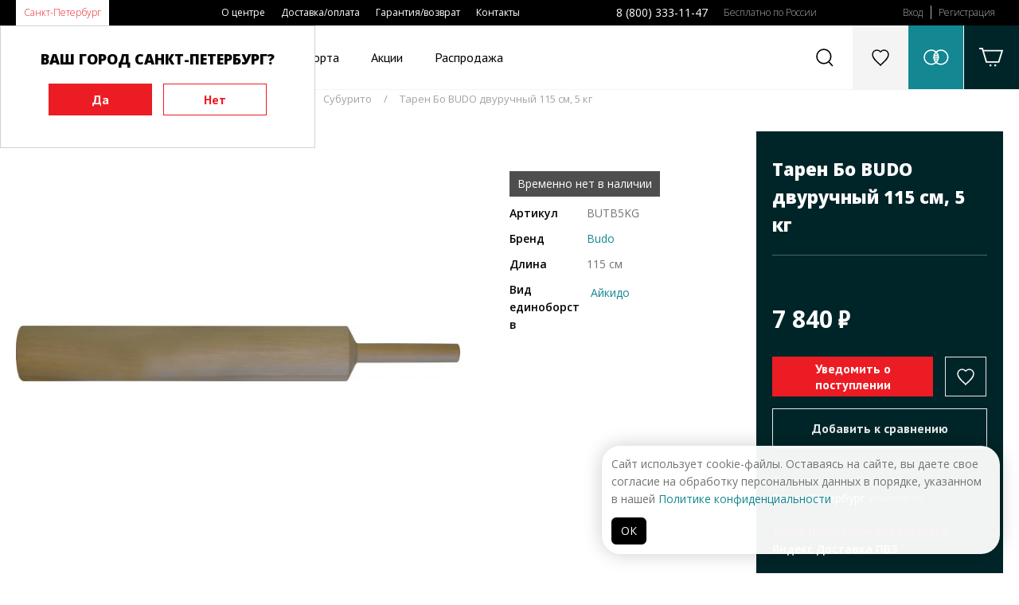

--- FILE ---
content_type: text/html; charset=UTF-8
request_url: https://www.budoshop.ru/catalog/taren-bo-budo-dvuruchnyy-115-sm-5-kg/
body_size: 13965
content:
<!DOCTYPE html>
<html>
<head>
<title>Тарен Бо BUDO двуручный 115 см, 5 кг купить оптом субурито в интернет-магазине.</title>
<meta name="keywords" content="тарен бо budo двуручный 115 см, 5 кг, субурито" />
<meta name="description" content="Доставка спортивной одежды в ваш город - тарен бо budo двуручный 115 см, 5 кг. Интернет-магазин budoshop." />
<meta name="viewport" content="initial-scale=1, maximum-scale=1" />
<link rel="apple-touch-icon" sizes="180x180" href="/apple-touch-icon.png">
<link rel="icon" type="image/png" sizes="32x32" href="/favicon-32x32.png">
<link rel="icon" type="image/png" sizes="16x16" href="/favicon-16x16.png">
<link rel="manifest" href="/site.webmanifest">
<link rel="mask-icon" href="/safari-pinned-tab.svg" color="#ec1c24">
<meta name="msapplication-TileColor" content="#da532c">
<meta name="theme-color" content="#ffffff">
<meta name="yandex-verification" content="7b4b6fac33cdda28" />

<meta property="og:type" content="website">
<meta property="og:site_name" content="budoshop">
<meta property="og:title" content="Тарен Бо BUDO двуручный 115 см, 5 кг">
<meta property="og:description" content="Тарен Бо BUDO двуручный 115 см, 5 кг   Двуручный тарен бо применяется для развития и укрепления сужожилий рук, а также запястий, спины, живота и ребер. Снаряд отлично развивает силу хвата, способствует хорошей осанке. Используется в тренировках во многих единоборствах - например, айкидо, кендо, кен-дзюцу.   Упражнения с тарен бо выполняются медленно, размеренно, чтобы получить максимальную пользу от тренировки. К тому же, слишком быстрые и резкие движения могут повредить сухожилия и связки. Большое значение при упражнениях имеет контроль дыхания.    Длина :   115 см.   Вес :   5 кг.    ">
<meta property="og:url" content="https://www.budoshop.ru/product/24579.html">
<meta property="og:locale" content="ru_RU">
<meta property="og:image" content="https://www.budoshop.ru/pic/catprev/files/lists/Products/024579_Images_1598198566_BUTB5KG_1.jpg">
<meta property="og:image:width" content="250">
<meta property="og:image:height" content="338">
<meta name="twitter:card" content="summary_large_image">
<meta name="twitter:title" content="Тарен Бо BUDO двуручный 115 см, 5 кг">
<meta name="twitter:description" content="Тарен Бо BUDO двуручный 115 см, 5 кг">
<meta name="twitter:image:src" content="https://www.budoshop.ru/pic/ogim/files/lists/Products/024579_Images_1598198566_BUTB5KG_1.jpg">
<meta name="twitter:url" content="https://www.budoshop.ru/product/24579.html">
<meta name="twitter:domain" content="budoshop.ru">
<meta name="twitter:site" content="@budoshopru">
<meta name="twitter:creator" content="@budoshopru">
<link itemprop="thumbnailUrl" href="https://www.budoshop.ru/pic/catprev/files/lists/Products/024579_Images_1598198566_BUTB5KG_1.jpg">
	<!-- 2019                              programming by:
	██████████████████████████████████████████████████████
	█────█───█───█────█────█───█───█───███────█────█─███─█
	█─██─█─████─██─██─█─██─█─███─███─█████─██─█─██─█──█──█
	█────█───██─██────█─██─█───█───█───███─████─██─█─█─█─█
	█─████─████─██─█─██─██─█─███─█████─███─██─█─██─█─███─█
	█─████───██─██─█─██────█─███─███───█─█────█────█─███─█
	██████████████████████████████████████████████████████
	-->

<link rel="stylesheet" type="text/css" href="/ext/Template/Template.dec4-1.css"/>
<link rel="stylesheet" type="text/css" href="/ext/Template/TemplateAdaptive.dec4-1.css"/>
<link rel="stylesheet" type="text/css" href="/packages/vendor/components/jqueryui/themes/base/jquery-ui.min.css"/>
<link rel="stylesheet" type="text/css" href="/packages/vendor/fortawesome/font-awesome/css/font-awesome.min.css"/>
<link rel="stylesheet" type="text/css" href="/packages/vendor/tooltipster/tooltipster/dist/css/tooltipster.bundle.min.css"/>
<link rel="stylesheet" type="text/css" href="/packages/vendor/tooltipster/tooltipster/dist/css/plugins/tooltipster/sideTip/themes/tooltipster-sideTip-shadow.min.css"/>
<link rel="stylesheet" type="text/css" href="/ext/Addons/Layout/Settings.dec4-1.css"/>
<link rel="stylesheet" type="text/css" href="/ext/Addons/Layout/Grid.dec4-1.css"/>
<link rel="stylesheet" type="text/css" href="/ext/Addons/Layout/Layout.dec4-1.css"/>
<link rel="stylesheet" type="text/css" href="/ext/Addons/Layout/WinLayer.dec4-1.css"/>
<link rel="stylesheet" type="text/css" href="/ext/Addons/Forms/Forms.dec4-1.css"/>
<link rel="stylesheet" type="text/css" href="/ext/Addons/Nav/Nav.dec4-1.css"/>
<link rel="stylesheet" type="text/css" href="/plugins/slick/slick.css"/>
<link rel="stylesheet" type="text/css" href="/plugins/slick/slick-theme.css"/>
<link rel="stylesheet" type="text/css" href="/packages/vendor_local/fresco/css/fresco/fresco.css"/>
<link rel="stylesheet" type="text/css" href="/ext/Products/Products.dec4-1.css"/>
<link rel="stylesheet" type="text/css" href="/ext/Products/ProductsItem.dec4-1.css"/>
<link rel="stylesheet" type="text/css" href="/ext/Addons/Carousel/CarouselDefault.dec4-1.css"/>
<link rel="stylesheet" type="text/css" href="/ext/Products/ProductsItems.dec4-1.css"/>
<link rel="stylesheet" type="text/css" href="/ext/Addons/Paginator/Paginator.dec4-1.css"/>
<link rel="stylesheet" type="text/css" href="/ext/FirstPage/FirstPage.dec4-1.css"/>
<script type="text/javascript" src="/packages/vendor/components/jquery/jquery.min.js"></script>
<script type="text/javascript" src="/packages/vendor/components/jqueryui/jquery-ui.min.js"></script>
<script type="text/javascript" src="/plugins/jquery-cookie/jquery.cookie.js"></script>
<script type="text/javascript" src="/packages/vendor/robinherbots/jquery.inputmask/dist/jquery.inputmask.bundle.js"></script>
<script type="text/javascript" src="/packages/vendor/robinherbots/jquery.inputmask/dist/min/inputmask/jquery.inputmask.min.js"></script>
<script type="text/javascript" src="/packages/vendor/tooltipster/tooltipster/dist/js/tooltipster.bundle.min.js"></script>
<script type="text/javascript" src="https://yastatic.net/s3/passport-sdk/autofill/v1/sdk-suggest-with-polyfills-latest.js"></script>
<script type="text/javascript" src="/ext/Addons/Layout/Layout.dec4-1.js"></script>
<script type="text/javascript" src="/ext/Addons/Forms/Forms.dec4-1.js"></script>
<script type="text/javascript" src="/ext/Cart/Cart.dec4-1.js"></script>
<script type="text/javascript" src="/ext/Addons/Nav/Nav.dec4-1.js"></script>
<script type="text/javascript" src="/plugins/slick/slick2.js"></script>
<script type="text/javascript" src="/packages/vendor_local/fresco/js/fresco/fresco.js"></script>
<script type="text/javascript" src="/ext/Products/ProductsItem.dec4-1.js"></script>
<script type="text/javascript" src="/ext/Products/Products.dec4-1.js"></script>
<script type="text/javascript" src="/ext/Template/Template.dec4-1.js"></script>


<!-- Top.Mail.Ru counter -->
<script type="text/javascript">
var _tmr = window._tmr || (window._tmr = []);
_tmr.push({ id: "3502542", type: "pageView", start: (new Date()).getTime() });
(function (d, w, id) {
  if (d.getElementById(id)) return;
  var ts = d.createElement("script"); ts.type = "text/javascript"; ts.async = true; ts.id = id;
  ts.src = "https://top-fwz1.mail.ru/js/code.js";
  var f = function () { var s = d.getElementsByTagName("script")[0]; s.parentNode.insertBefore(ts, s); };
  if (w.opera == "[object Opera]") { d.addEventListener("DOMContentLoaded", f, false); } else { f(); }
})(document, window, "tmr-code");
</script>
<noscript><div><img src="https://top-fwz1.mail.ru/counter?id=3502542;js=na" style="position:absolute;left:-9999px;" alt="Top.Mail.Ru" /></div></noscript>
<!-- /Top.Mail.Ru counter -->


</head>
<body>

	<script type="application/ld+json">
    {
      "@context": "http://schema.org",
      "@type": "Organization",
      "address": {
        "@type": "PostalAddress",
        "addressLocality": "Санкт-Петербург, Россия",
        "streetAddress": "ул. Касимовская д.5, лит. А, 2 этаж, офис 204, метро «Волковская»"
      },
      "email": "info@budoshop.ru",
      "name": "Budoshop",
      "telephone": "8 800 333 11 47"
    }
	</script>
 
	<div class="page header pps_overflow">
	<div
		class="page2 pps_flex pps_flex_row pps_flex_row_nowrap pps_flex_start">
		<div class="nav navcity pps_flex_15 pps_flex_23_view_mediumx">
			<ul class="nav pps_list pps_flex pps_flex_row pps_flex_start">
				<li><a href="" id="setCity">Санкт-Петербург</a></li>
							</ul>
		</div>
		<div class="nav navmenu pps_flex_25 pps_hide_view_mediumx pps_animate">
			<ul class="nav pps_list pps_flex pps_flex_row pps_flex_start">
								<li><a href="/about/">О центре</a></li>
								<li><a href="/delivery/">Доставка/оплата</a></li>
								<li><a href="/guarantee/">Гарантия/возврат</a></li>
								<li><a href="/contacts/">Контакты</a></li>
							</ul>
		</div>
		<div class="nav navphone pps_hide_view_mediumx">
			<ul class="nav pps_list pps_flex pps_flex_row pps_flex_start">
				<li><a href="tel:88003331147">8 (800) 333-11-47</a></li>
				<li>Бесплатно по России</li>
			</ul>
		</div>
		<div class="nav navprofile pps_hide_view_mediumx pps_animate">
			<ul
				class="nav pps_list pps_flex pps_flex_row pps_flex_start pps_flex_row_nowrap">
								<li><a href="/profile/" class="authTop">Вход</a></li>
				<li><a href="/profile/reg.html">Регистрация</a></li>
							</ul>
		</div>
		<div
			class="nav navprofile2 pps_hide pps_flex_13 pps_show_view_mediumx">
			<ul
				class="nav pps_list pps_flex pps_flex_row pps_flex_end pps_flex_row_nowrap">
				<li><a href="tel:88003331147"><img
						src="/ext/Template/files/ico-telephone.svg" /></a></li>
				<li><a href="/profile/" class="authTop"><img
						src="/ext/Template/files/ico-login.svg" /></a></li>
			</ul>
		</div>
	</div>
</div>
<div class="page header2">
	<div
		class="page2 pps_flex pps_flex_row pps_flex_row_nowrap pps_flex_row_str pps_flex_start ">
		<div class="topicon navico pps_order_1_view_mediumx">
			<a href="" class="pps_flex pps_flex_row pps_flex_center">
				<img src="/ext/Template/files/ico-menu.svg" class="navbtn"/>
				<img src="/ext/Template/files/ico-close-black.svg" class="closebtn pps_hide"/>
			</a>
		</div>
		<div
			class="logo pps_flex_15 pps_flex_max_view_mediumx pps_order_5_view_mediumx">
			<a href="/"><img src="/ext/Template/files/logo-budoshop.svg" class="normal"/><img src="/ext/Template/files/logo-budoshop-pure.svg" class="medium pps_hide"/><img src="/ext/Template/files/logo-budoshop-min.svg" class="small pps_hide"/></a>
		</div>
		<div
			class="nav navcatalog pps_flex_max pps_flex pps_flex_col pps_flex_center pps_hide_view_mediumx">
			<ul
				class="nav pps_list pps_flex pps_flex_row pps_flex_row_nowrap pps_flex_row_str pps_flex_start">
				<li class="hasChilds" id="navCatalog"><a href="javascript:void(0)">Каталог</a>
					<div class="nav2 pps_hide pps_flex pps_flex_row pps_flex_row_str pps_animate">
						<div class="pps_flex_15 pps_flex_11_view_small">
							<ul class="nav2 catalog2">
																<li class=""><a
									href="/equipment/" data-indx="0">Экипировка</a>
								</li> 								<li class=""><a
									href="/clothes/" data-indx="1">Одежда</a>
								</li> 								<li class=""><a
									href="/inventory/" data-indx="2">Инвентарь</a>
								</li> 								<li class=""><a
									href="/accessories/" data-indx="3">Аксессуары</a>
								</li> 								<li class=""><a
									href="/books/" data-indx="4">Книги</a>
								</li> 								<li class=""><a
									href="/sale/" data-indx="5">Распродажа</a>
								</li> 								<li class=""><a
									href="/contacts/" data-indx="6">Бренды</a>
								</li>
								<li class=""><a
									href="/contacts/" data-indx="7">По видам спорта</a>
								</li>
							</ul>
						</div>
						<div class="pps_flex_45 nav3-wrapper pps_hide_view_small">
														<div
								class="nav3 catalog3 pps_hide pps_flex pps_flex_row pps_flex_start pps_flex_row_str">
																																<ul class="pps_list pps_flex_14 pps_flex_11_view_small">
									<li><a
										href="/equipment/catalog-kimono/">Кимоно</a>
										<ul class="pps_list">
																						<li class=""><a
												href="/equipment/catalog-kimono/dobok-dlya-thekvondo/">Добок для Тхэквондо</a></li>
																						<li class=""><a
												href="/equipment/catalog-kimono/kimono-dlya-aykido/">Кимоно для Айкидо</a></li>
																						<li class=""><a
												href="/equipment/catalog-kimono/kimono-dlya-dzhiu-dzhitsu/">Кимоно для Джиу-Джитсу</a></li>
																						<li class=""><a
												href="/equipment/catalog-kimono/kimono-dlya-dzudo/">Кимоно для Дзюдо</a></li>
																						<li class=""><a
												href="/equipment/catalog-kimono/kimono-dlya-iaydo/">Кимоно для Иайдо</a></li>
																						<li class=""><a
												href="/equipment/catalog-kimono/kimono-dlya-karate/">Кимоно для Каратэ</a></li>
																						<li class=""><a
												href="/equipment/catalog-kimono/kimono-dlya-kendo/">Кимоно для Кендо</a></li>
																						<li class=""><a
												href="/equipment/catalog-kimono/kimono-dlya-universalnogo-boya/">Кимоно для Универсального боя</a></li>
																						<li class=""><a
												href="/equipment/catalog-kimono/forma-dlya-boksa-i-kikbosinga/">Форма для Бокса и Кикбосинга</a></li>
																						<li class=""><a
												href="/equipment/catalog-kimono/forma-dlya-volnoy-borby/">Форма для Вольной борьбы</a></li>
																						<li class=""><a
												href="/equipment/catalog-kimono/forma-dlya-sambo/">Форма для Самбо</a></li>
																						<li class=""><a
												href="/equipment/catalog-kimono/forma-dlya-ushu/">Форма для Ушу</a></li>
																						<li class="pps_hide pps_hidev"><a
												href="/equipment/catalog-kimono/hapkido/">Хапкидо</a></li>
																																	<li class="morec"><a
												href="/equipment/catalog-kimono/">Ещё</a></li>
																					</ul>
									</li>
								</ul>
																																<ul class="pps_list pps_flex_14 pps_flex_11_view_small">
									<li><a
										href="/equipment/catalog-obuv/">Обувь</a>
										<ul class="pps_list">
																						<li class=""><a
												href="/equipment/catalog-obuv/bokserki/">Боксерки</a></li>
																						<li class=""><a
												href="/equipment/catalog-obuv/bortsovki/">Борцовки</a></li>
																						<li class=""><a
												href="/equipment/catalog-obuv/zori-tabi/">Зори, таби</a></li>
																						<li class=""><a
												href="/equipment/catalog-obuv/stepki/">Степки</a></li>
																						<li class=""><a
												href="/equipment/catalog-obuv/ushu/">Ушу</a></li>
																																</ul>
									</li>
								</ul>
																																<ul class="pps_list pps_flex_14 pps_flex_11_view_small">
									<li><a
										href="/equipment/catalog-poyasa/">Пояса</a>
										<ul class="pps_list">
																						<li class=""><a
												href="/equipment/catalog-poyasa/imennye-poyasa/">Именные пояса</a></li>
																						<li class=""><a
												href="/equipment/catalog-poyasa/poyasa-dlya-aykido/">Пояса для Айкидо</a></li>
																						<li class=""><a
												href="/equipment/catalog-poyasa/poyasa-dlya-dzhiu-dzhitsu/">Пояса для Джиу-Джитсу</a></li>
																						<li class=""><a
												href="/equipment/catalog-poyasa/poyasa-dlya-dzudo/">Пояса для Дзюдо</a></li>
																						<li class=""><a
												href="/equipment/catalog-poyasa/poyasa-dlya-karate/">Пояса для Каратэ</a></li>
																						<li class=""><a
												href="/equipment/catalog-poyasa/poyasa-dlya-kobudo/">Пояса для Кобудо</a></li>
																						<li class=""><a
												href="/equipment/catalog-poyasa/poyasa-dlya-kudo/">Пояса для Кудо</a></li>
																						<li class=""><a
												href="/equipment/catalog-poyasa/poyasa-dlya-thekvando/">Пояса для Тхэквандо</a></li>
																						<li class=""><a
												href="/equipment/catalog-poyasa/tsvetnye-poyasa/">Цветные пояса</a></li>
																																</ul>
									</li>
								</ul>
																																<ul class="pps_list pps_flex_14 pps_flex_11_view_small">
									<li><a
										href="/equipment/catalog-zaschita-ruk/">Защита рук</a>
										<ul class="pps_list">
																						<li class=""><a
												href="/equipment/catalog-zaschita-ruk/binty-bokserskie/">Бинты боксерские</a></li>
																						<li class=""><a
												href="/equipment/catalog-zaschita-ruk/zaschita-predplechya/">Защита предплечья</a></li>
																						<li class=""><a
												href="/equipment/catalog-zaschita-ruk/perchatki-dlya-boksa/">Перчатки для бокса</a></li>
																						<li class=""><a
												href="/equipment/catalog-zaschita-ruk/perchatki-dlya-karate/">Перчатки для каратэ</a></li>
																						<li class=""><a
												href="/equipment/catalog-zaschita-ruk/perchatki-dlya-mma/">Перчатки для ММА</a></li>
																						<li class=""><a
												href="/equipment/catalog-zaschita-ruk/perchatki-dlya-rukopashnogo-boya/">Перчатки для рукопашного боя</a></li>
																						<li class=""><a
												href="/equipment/catalog-zaschita-ruk/perchatki-dlya-thekvondo/">Перчатки для тхэквондо</a></li>
																						<li class=""><a
												href="/equipment/catalog-zaschita-ruk/perchatki-dlya-fitnesa/">Перчатки для фитнеса</a></li>
																																</ul>
									</li>
								</ul>
																																<ul class="pps_list pps_flex_14 pps_flex_11_view_small">
									<li><a
										href="/equipment/catalog-zaschita-nog/">Защита ног</a>
										<ul class="pps_list">
																						<li class=""><a
												href="/equipment/catalog-zaschita-nog/zaschita-goleni/">Защита голени</a></li>
																						<li class=""><a
												href="/equipment/catalog-zaschita-nog/zaschita-goleni-i-stopy/">Защита голени и стопы</a></li>
																						<li class=""><a
												href="/equipment/catalog-zaschita-nog/zaschita-stopy-futy/">Защита стопы (футы)</a></li>
																																</ul>
									</li>
								</ul>
																																<ul class="pps_list pps_flex_14 pps_flex_11_view_small">
									<li><a
										href="/equipment/catalog-zaschita/">Защита</a>
										<ul class="pps_list">
																						<li class=""><a
												href="/equipment/catalog-zaschita/zaschita-kolena-loktya/">Защита колена/локтя</a></li>
																						<li class=""><a
												href="/equipment/catalog-zaschita/zaschita-korpusa-grudi/">Защита корпуса/груди</a></li>
																						<li class=""><a
												href="/equipment/catalog-zaschita/zaschita-paha/">Защита паха</a></li>
																						<li class=""><a
												href="/equipment/catalog-zaschita/kapy/">Капы</a></li>
																						<li class=""><a
												href="/equipment/catalog-zaschita/shlemy-i-maski/">Шлемы и маски</a></li>
																																</ul>
									</li>
								</ul>
															</div>
														<div
								class="nav3 catalog3 pps_hide pps_flex pps_flex_row pps_flex_start pps_flex_row_str">
																																<ul class="pps_list pps_flex_14 pps_flex_11_view_small">
									<li><a
										href="/clothes/catalog-futbolki-tolstovki/">Футболки, толстовки</a>
										<ul class="pps_list">
																						<li class=""><a
												href="/clothes/catalog-futbolki-tolstovki/kepki/">Кепки</a></li>
																						<li class=""><a
												href="/clothes/catalog-futbolki-tolstovki/kurtki-tolstovki/">Куртки, Толстовки</a></li>
																						<li class=""><a
												href="/clothes/catalog-futbolki-tolstovki/rashgard-kompressionnye-shtany/">Рашгард,компрессионные штаны</a></li>
																						<li class=""><a
												href="/clothes/catalog-futbolki-tolstovki/futbolki/">Футболки</a></li>
																						<li class=""><a
												href="/clothes/catalog-futbolki-tolstovki/sharfy/">Шарфы</a></li>
																																</ul>
									</li>
								</ul>
															</div>
														<div
								class="nav3 catalog3 pps_hide pps_flex pps_flex_row pps_flex_start pps_flex_row_str">
																																		
																<ul class="pps_list pps_flex_14 pps_flex_11_view_small">
									<li><a
										href="/inventory/catalog-inventar-dlya-razbivaniya/">Инвентарь для разбивания</a>
										<ul class="pps_list">
																						<li class=""><a
												href="/inventory/catalog-inventar-dlya-razbivaniya/mnogorazovye-doski/">Многоразовые доски</a></li>
																						<li class=""><a
												href="/inventory/catalog-inventar-dlya-razbivaniya/odnorazovye-doski/">Одноразовые доски</a></li>
																																</ul>
									</li>
								</ul>
																																		
																<ul class="pps_list pps_flex_14 pps_flex_11_view_small">
									<li><a
										href="/inventory/catalog-lapy-raketki-makivary/">Лапы, ракетки, макивары</a>
										<ul class="pps_list">
																						<li class=""><a
												href="/inventory/catalog-lapy-raketki-makivary/lapy/">Лапы</a></li>
																						<li class=""><a
												href="/inventory/catalog-lapy-raketki-makivary/makivary/">Макивары</a></li>
																						<li class=""><a
												href="/inventory/catalog-lapy-raketki-makivary/raketki/">Ракетки</a></li>
																																</ul>
									</li>
								</ul>
																																		
																<ul class="pps_list pps_flex_14 pps_flex_11_view_small">
									<li><a
										href="/inventory/catalog-espandery/">Эспандеры</a>
										<ul class="pps_list">
																						<li class=""><a
												href="/inventory/catalog-espandery/zhguty/">Жгуты</a></li>
																						<li class=""><a
												href="/inventory/catalog-espandery/funktsionalnye-espandery/">Функциональные эспандеры</a></li>
																						<li class=""><a
												href="/inventory/catalog-espandery/espandery-lenty/">Эспандеры-ленты</a></li>
																																</ul>
									</li>
								</ul>
																																		
																<ul class="pps_list pps_flex_14 pps_flex_11_view_small">
									<li><a
										href="/inventory/catalog-budomaty-tatami-dodyangi/">Будоматы, татами, додянги</a>
										<ul class="pps_list">
																						<li class=""><a
												href="/inventory/catalog-budomaty-tatami-dodyangi/arenda/">Аренда</a></li>
																						<li class=""><a
												href="/inventory/catalog-budomaty-tatami-dodyangi/pokupka/">Покупка</a></li>
																																</ul>
									</li>
								</ul>
																																		
																<ul class="pps_list pps_flex_14 pps_flex_11_view_small">
									<li><a
										href="/inventory/catalog-trenirovochnye-makety/">Тренировочные макеты</a>
										<ul class="pps_list">
																						<li class=""><a
												href="/inventory/catalog-trenirovochnye-makety/bo-dze/">Бо, дзе</a></li>
																						<li class=""><a
												href="/inventory/catalog-trenirovochnye-makety/bokeny/">Бокены</a></li>
																						<li class=""><a
												href="/inventory/catalog-trenirovochnye-makety/kama-sai/">Кама, саи</a></li>
																						<li class=""><a
												href="/inventory/catalog-trenirovochnye-makety/makety-ognestrelnogo-oruzhiya-iz-reziny/">Макеты огнестрельного оружия из резины</a></li>
																						<li class=""><a
												href="/inventory/catalog-trenirovochnye-makety/nozhi-tanto-yavara/">Ножи, танто, явара</a></li>
																						<li class=""><a
												href="/inventory/catalog-trenirovochnye-makety/nunchaku/">Нунчаку</a></li>
																						<li class=""><a
												href="/inventory/catalog-trenirovochnye-makety/palki-dlya-eskrima/">Палки для эскрима</a></li>
																						<li class=""><a
												href="/inventory/catalog-trenirovochnye-makety/plastikovye-makety/">Пластиковые макеты</a></li>
																						<li class=""><a
												href="/inventory/catalog-trenirovochnye-makety/podstavki-dlya-oruzhiya/">Подставки для оружия</a></li>
																						<li class=""><a
												href="/inventory/catalog-trenirovochnye-makety/sinay/">Синай</a></li>
																						<li class="pps_hide pps_hidev"><a
												href="/inventory/catalog-trenirovochnye-makety/suburito/">Субурито</a></li>
																						<li class="pps_hide pps_hidev"><a
												href="/inventory/catalog-trenirovochnye-makety/tonfy/">Тонфы</a></li>
																						<li class="pps_hide pps_hidev"><a
												href="/inventory/catalog-trenirovochnye-makety/hanbo-shi-say-bo/">Ханбо, ши-сай-бо</a></li>
																						<li class="pps_hide pps_hidev"><a
												href="/inventory/catalog-trenirovochnye-makety/chehly-i-aksessuary/">Чехлы и аксессуары</a></li>
																						<li class="pps_hide pps_hidev"><a
												href="/inventory/catalog-trenirovochnye-makety/shesty-naginata/">Шесты, нагината</a></li>
																																	<li class="morec"><a
												href="/inventory/catalog-trenirovochnye-makety/">Ещё</a></li>
																					</ul>
									</li>
								</ul>
																																		
																<ul class="pps_list pps_flex_14 pps_flex_11_view_small">
									<li><a
										href="/inventory/catalog-grushi-meshki/">Груши, мешки</a>
										<ul class="pps_list">
																						<li class=""><a
												href="/inventory/catalog-grushi-meshki/ganteli-giri/">Гантели, гири</a></li>
																						<li class=""><a
												href="/inventory/catalog-grushi-meshki/utyazheliteli/">Утяжелители</a></li>
																																</ul>
									</li>
								</ul>
																																		
																<ul class="pps_list pps_flex_14 pps_flex_11_view_small">
									<li><a
										href="/inventory/catalog-funktsionalnye-trenazhery/">Функциональные тренажеры</a>
										<ul class="pps_list">
																						<li class=""><a
												href="/inventory/catalog-funktsionalnye-trenazhery/balansirovochnye-doski/">Балансировочные доски</a></li>
																						<li class=""><a
												href="/inventory/catalog-funktsionalnye-trenazhery/inventar-dlya-yogi-pilatesa/">Инвентарь для йоги, пилатеса</a></li>
																						<li class=""><a
												href="/inventory/catalog-funktsionalnye-trenazhery/konusy-fishki-barery/">Конусы, фишки, барьеры</a></li>
																						<li class=""><a
												href="/inventory/catalog-funktsionalnye-trenazhery/koordinatsionnye-lestnitsy/">Координационные лестницы</a></li>
																						<li class=""><a
												href="/inventory/catalog-funktsionalnye-trenazhery/medboly/">Медболы</a></li>
																						<li class=""><a
												href="/inventory/catalog-funktsionalnye-trenazhery/myachi-dlya-reaktsii/">Мячи для реакции</a></li>
																						<li class=""><a
												href="/inventory/catalog-funktsionalnye-trenazhery/remni-soprotivleniya-parashuty-maski/">Ремни сопротивления, парашюты, маски</a></li>
																						<li class=""><a
												href="/inventory/catalog-funktsionalnye-trenazhery/sgonka-vesa/">Сгонка веса</a></li>
																						<li class=""><a
												href="/inventory/catalog-funktsionalnye-trenazhery/skakalki/">Скакалки</a></li>
																						<li class=""><a
												href="/inventory/catalog-funktsionalnye-trenazhery/traditsionnye-makivary/">Традиционные макивары</a></li>
																						<li class="pps_hide pps_hidev"><a
												href="/inventory/catalog-funktsionalnye-trenazhery/trenazhery-dlya-rastyazhki-turnik/">Тренажеры для растяжки, турник</a></li>
																																	<li class="morec"><a
												href="/inventory/catalog-funktsionalnye-trenazhery/">Ещё</a></li>
																					</ul>
									</li>
								</ul>
															</div>
														<div
								class="nav3 catalog3 pps_hide pps_flex pps_flex_row pps_flex_start pps_flex_row_str">
																																<ul class="pps_list pps_flex_14 pps_flex_11_view_small">
									<li><a
										href="/accessories/catalog-sumki-i-rukzaki/">Сумки и рюкзаки</a>
										<ul class="pps_list">
																						<li class=""><a
												href="/accessories/catalog-sumki-i-rukzaki/rukzaki/">Рюкзаки</a></li>
																						<li class=""><a
												href="/accessories/catalog-sumki-i-rukzaki/sumki/">Сумки</a></li>
																																</ul>
									</li>
								</ul>
																																<ul class="pps_list pps_flex_14 pps_flex_11_view_small">
									<li><a
										href="/accessories/catalog-sportivnaya-meditsina/">Спортивная медицина</a>
										<ul class="pps_list">
																						<li class=""><a
												href="/accessories/catalog-sportivnaya-meditsina/balzamy-masla-mazi/">Бальзамы, масла, мази</a></li>
																						<li class=""><a
												href="/accessories/catalog-sportivnaya-meditsina/kistevye-trenazhery-massazhery/">Кистевые тренажеры, массажеры</a></li>
																						<li class=""><a
												href="/accessories/catalog-sportivnaya-meditsina/ohlazhdauschie-sprei/">Охлаждающие спреи</a></li>
																						<li class=""><a
												href="/accessories/catalog-sportivnaya-meditsina/supporty/">Суппорты</a></li>
																						<li class=""><a
												href="/accessories/catalog-sportivnaya-meditsina/teypy/">Тейпы</a></li>
																																</ul>
									</li>
								</ul>
																																<ul class="pps_list pps_flex_14 pps_flex_11_view_small">
									<li><a
										href="/accessories/catalog-treneram-sudyam/">Тренерам, судьям</a>
										<ul class="pps_list">
																						<li class=""><a
												href="/accessories/catalog-treneram-sudyam/svistki/">Свистки</a></li>
																						<li class=""><a
												href="/accessories/catalog-treneram-sudyam/sekundomery/">Секундомеры</a></li>
																						<li class=""><a
												href="/accessories/catalog-treneram-sudyam/sudeyskie-flagi-tablichki/">Судейские флаги, таблички</a></li>
																																</ul>
									</li>
								</ul>
																																<ul class="pps_list pps_flex_14 pps_flex_11_view_small">
									<li><a
										href="/accessories/catalog-raznoe/">Разное</a>
										<ul class="pps_list">
																						<li class=""><a
												href="/accessories/catalog-raznoe/blagovoniya/">Благовония</a></li>
																						<li class=""><a
												href="/accessories/catalog-raznoe/breloki-statuetki/">Брелоки, статуэтки</a></li>
																						<li class=""><a
												href="/accessories/catalog-raznoe/budo-pasport-klassifikatsionnaya-knizhka/">Будо паспорт, классификационная книжка</a></li>
																						<li class=""><a
												href="/accessories/catalog-raznoe/butylki-dlya-vody/">Бутылки для воды</a></li>
																						<li class=""><a
												href="/accessories/catalog-raznoe/znachki/">Значки</a></li>
																						<li class=""><a
												href="/accessories/catalog-raznoe/kruzhki/">Кружки</a></li>
																						<li class=""><a
												href="/accessories/catalog-raznoe/medalnitsy/">Медальницы</a></li>
																						<li class=""><a
												href="/accessories/catalog-raznoe/nastolnaya-tablichka/">Настольная табличка</a></li>
																						<li class=""><a
												href="/accessories/catalog-raznoe/nashivki/">Нашивки</a></li>
																						<li class=""><a
												href="/accessories/catalog-raznoe/postery-plakaty/">Постеры, плакаты</a></li>
																						<li class=""><a
												href="/accessories/catalog-raznoe/flagi/">Флаги</a></li>
																																</ul>
									</li>
								</ul>
																																<ul class="pps_list pps_flex_14 pps_flex_11_view_small">
									<li><a
										href="/accessories/catalog-podarochnye-sertifikaty/">Подарочные сертификаты</a>
										<ul class="pps_list">
																						<li class=""><a
												href="/accessories/catalog-podarochnye-sertifikaty/sertifikat/">Сертификат</a></li>
																																</ul>
									</li>
								</ul>
															</div>
														<div
								class="nav3 catalog3 pps_hide pps_flex pps_flex_row pps_flex_start pps_flex_row_str">
																																<ul class="pps_list pps_flex_14 pps_flex_11_view_small">
									<li><a
										href="/books/catalog-boevye-iskusstva/">Боевые искусства</a>
										<ul class="pps_list">
																						<li class=""><a
												href="/books/catalog-boevye-iskusstva/aykido-dzu-dzutsu/">Айкидо, дзю-дзюцу</a></li>
																						<li class=""><a
												href="/books/catalog-boevye-iskusstva/boks-tayskiy-boks/">Бокс, тайский бокс</a></li>
																						<li class=""><a
												href="/books/catalog-boevye-iskusstva/dzhiu-dzhitsu/">Джиу-джитсу</a></li>
																						<li class=""><a
												href="/books/catalog-boevye-iskusstva/dzudo/">Дзюдо</a></li>
																						<li class=""><a
												href="/books/catalog-boevye-iskusstva/karate/">Каратэ</a></li>
																						<li class=""><a
												href="/books/catalog-boevye-iskusstva/rukopashnyy-boy/">Рукопашный бой</a></li>
																						<li class=""><a
												href="/books/catalog-boevye-iskusstva/sambo/">Самбо</a></li>
																						<li class=""><a
												href="/books/catalog-boevye-iskusstva/thekvondo-hapkido/">Тхэквондо, хапкидо</a></li>
																						<li class=""><a
												href="/books/catalog-boevye-iskusstva/ulichnye-draki/">Уличные драки</a></li>
																						<li class=""><a
												href="/books/catalog-boevye-iskusstva/ushu-taytszi/">Ушу,тайцзи</a></li>
																																</ul>
									</li>
								</ul>
																																<ul class="pps_list pps_flex_14 pps_flex_11_view_small">
									<li><a
										href="/books/catalog-istoriya-i-tehnika-boevyh-iskusstv/">История и техника боевых искусств</a>
										<ul class="pps_list">
																						<li class=""><a
												href="/books/catalog-istoriya-i-tehnika-boevyh-iskusstv/mech-nozh/">Меч, нож</a></li>
																						<li class=""><a
												href="/books/catalog-istoriya-i-tehnika-boevyh-iskusstv/nunchaku/">Нунчаку</a></li>
																						<li class=""><a
												href="/books/catalog-istoriya-i-tehnika-boevyh-iskusstv/palka-tonfa/">Палка, тонфа</a></li>
																																</ul>
									</li>
								</ul>
																																<ul class="pps_list pps_flex_14 pps_flex_11_view_small">
									<li><a
										href="/books/catalog-filosofiya-i-meditsina/">Философия и медицина</a>
										<ul class="pps_list">
																						<li class=""><a
												href="/books/catalog-filosofiya-i-meditsina/istoriya-boevyh-iskusstv/">История боевых искусств</a></li>
																						<li class=""><a
												href="/books/catalog-filosofiya-i-meditsina/yoga/">Йога</a></li>
																						<li class=""><a
												href="/books/catalog-filosofiya-i-meditsina/meditatsiya/">Медитация</a></li>
																						<li class=""><a
												href="/books/catalog-filosofiya-i-meditsina/meditsina/">Медицина</a></li>
																						<li class=""><a
												href="/books/catalog-filosofiya-i-meditsina/raznoe/">Разное</a></li>
																						<li class=""><a
												href="/books/catalog-filosofiya-i-meditsina/tsigun/">Цигун</a></li>
																																</ul>
									</li>
								</ul>
															</div>
														<div
								class="nav3 catalog3 pps_hide pps_flex pps_flex_row pps_flex_start pps_flex_row_str">
																																<ul class="pps_list pps_flex_14 pps_flex_11_view_small">
									<li><a
										href="/sale/catalog-kimono/">Кимоно</a>
										<ul class="pps_list">
																						<li class=""><a
												href="/sale/catalog-kimono/dobok-dlya-thekvondo/">Добок для Тхэквондо</a></li>
																						<li class=""><a
												href="/sale/catalog-kimono/kimono-dlya-dzhiu-dzhitsu/">Кимоно для Джиу-Джитсу</a></li>
																						<li class=""><a
												href="/sale/catalog-kimono/kimono-dlya-dzudo/">Кимоно для Дзюдо</a></li>
																						<li class=""><a
												href="/sale/catalog-kimono/kimono-dlya-karate/">Кимоно для Каратэ</a></li>
																																</ul>
									</li>
								</ul>
																																<ul class="pps_list pps_flex_14 pps_flex_11_view_small">
									<li><a
										href="/sale/catalog-obuv/">Обувь</a>
										<ul class="pps_list">
																						<li class=""><a
												href="/sale/catalog-obuv/bokserki/">Боксерки</a></li>
																						<li class=""><a
												href="/sale/catalog-obuv/bortsovki/">Борцовки</a></li>
																						<li class=""><a
												href="/sale/catalog-obuv/stepki/">Степки</a></li>
																						<li class=""><a
												href="/sale/catalog-obuv/ushu/">Ушу</a></li>
																																</ul>
									</li>
								</ul>
																																<ul class="pps_list pps_flex_14 pps_flex_11_view_small">
									<li><a
										href="/sale/catalog-poyasa/">Пояса</a>
										<ul class="pps_list">
																						<li class=""><a
												href="/sale/catalog-poyasa/tsvetnye-poyasa/">Цветные пояса</a></li>
																																</ul>
									</li>
								</ul>
																																<ul class="pps_list pps_flex_14 pps_flex_11_view_small">
									<li><a
										href="/sale/catalog-zaschita-ruk/">Защита рук</a>
										<ul class="pps_list">
																						<li class=""><a
												href="/sale/catalog-zaschita-ruk/perchatki-dlya-boksa/">Перчатки для бокса</a></li>
																						<li class=""><a
												href="/sale/catalog-zaschita-ruk/perchatki-dlya-karate/">Перчатки для каратэ</a></li>
																						<li class=""><a
												href="/sale/catalog-zaschita-ruk/perchatki-dlya-mma/">Перчатки для ММА</a></li>
																						<li class=""><a
												href="/sale/catalog-zaschita-ruk/perchatki-dlya-thekvondo/">Перчатки для тхэквондо</a></li>
																						<li class=""><a
												href="/sale/catalog-zaschita-ruk/perchatki-dlya-fitnesa/">Перчатки для фитнеса</a></li>
																																</ul>
									</li>
								</ul>
																																<ul class="pps_list pps_flex_14 pps_flex_11_view_small">
									<li><a
										href="/sale/catalog-zaschita-nog/">Защита ног</a>
										<ul class="pps_list">
																						<li class=""><a
												href="/sale/catalog-zaschita-nog/zaschita-goleni/">Защита голени</a></li>
																						<li class=""><a
												href="/sale/catalog-zaschita-nog/zaschita-goleni-i-stopy/">Защита голени и стопы</a></li>
																						<li class=""><a
												href="/sale/catalog-zaschita-nog/zaschita-stopy-futy/">Защита стопы (футы)</a></li>
																																</ul>
									</li>
								</ul>
																																<ul class="pps_list pps_flex_14 pps_flex_11_view_small">
									<li><a
										href="/sale/catalog-zaschita/">Защита</a>
										<ul class="pps_list">
																						<li class=""><a
												href="/sale/catalog-zaschita/zaschita-korpusa-grudi/">Защита корпуса/груди</a></li>
																						<li class=""><a
												href="/sale/catalog-zaschita/zaschita-paha/">Защита паха</a></li>
																						<li class=""><a
												href="/sale/catalog-zaschita/shlemy-i-maski/">Шлемы и маски</a></li>
																																</ul>
									</li>
								</ul>
																																		
																<ul class="pps_list pps_flex_14 pps_flex_11_view_small">
									<li><a
										href="/sale/catalog-espandery/">Эспандеры</a>
										<ul class="pps_list">
																						<li class=""><a
												href="/sale/catalog-espandery/funktsionalnye-espandery/">Функциональные эспандеры</a></li>
																						<li class=""><a
												href="/sale/catalog-espandery/espandery-lenty/">Эспандеры-ленты</a></li>
																																</ul>
									</li>
								</ul>
																																		
																<ul class="pps_list pps_flex_14 pps_flex_11_view_small">
									<li><a
										href="/sale/catalog-grushi-meshki/">Груши, мешки</a>
										<ul class="pps_list">
																						<li class=""><a
												href="/sale/catalog-grushi-meshki/utyazheliteli/">Утяжелители</a></li>
																																</ul>
									</li>
								</ul>
																																		
																<ul class="pps_list pps_flex_14 pps_flex_11_view_small">
									<li><a
										href="/sale/catalog-funktsionalnye-trenazhery/">Функциональные тренажеры</a>
										<ul class="pps_list">
																						<li class=""><a
												href="/sale/catalog-funktsionalnye-trenazhery/inventar-dlya-yogi-pilatesa/">Инвентарь для йоги, пилатеса</a></li>
																						<li class=""><a
												href="/sale/catalog-funktsionalnye-trenazhery/konusy-fishki-barery/">Конусы, фишки, барьеры</a></li>
																																</ul>
									</li>
								</ul>
															</div>
														<div
								class="nav3 catalog3 catalogBrands pps_hide pps_flex pps_flex_row pps_flex_start pps_flex_row_str">
								<ul class="pps_list pps_flex_16 pps_flex_11_view_small">
																	<li><span>3</span>
										<ul class="pps_list">
																						<li><a href="/brand-3b-sayntifik/">3Б Сайнтифик</a></li>
																					</ul>
									</li>
									
																	<li><span>A</span>
										<ul class="pps_list">
																						<li><a href="/brand-a-tak/">A-TAK</a></li>
																						<li><a href="/brand-addvance/">ADDVANCE</a></li>
																						<li><a href="/brand-adelante/">Adelante</a></li>
																						<li><a href="/brand-adidas/">Adidas</a></li>
																						<li><a href="/brand-aml/">AML</a></li>
																						<li><a href="/brand-arawaza/">Arawaza</a></li>
																					</ul>
									</li>
									
																	<li><span>B</span>
										<ul class="pps_list">
																						<li><a href="/brand-bbtape/">BBTape</a></li>
																						<li><a href="/brand-binturong/">Binturong</a></li>
																						<li><a href="/brand-boybo/">Boybo</a></li>
																						<li><a href="/brand-budo/">Budo</a></li>
																						<li><a href="/brand-burn/">Burn</a></li>
																					</ul>
									</li>
									
																	<li><span>C</span>
										<ul class="pps_list">
																						<li><a href="/brand-clinch/">CLINCH</a></li>
																						<li><a href="/brand-cold-steel/">Cold Steel</a></li>
																						<li><a href="/brand-cryos/">Cryos</a></li>
																					</ul>
									</li>
																</ul>
								<ul class="pps_list pps_flex_16 pps_flex_11_view_small">		
									
																	<li><span>D</span>
										<ul class="pps_list">
																						<li><a href="/brand-daedo/">Daedo</a></li>
																						<li><a href="/brand-danrho/">DANRHO</a></li>
																						<li><a href="/brand-dobari/">Dobari</a></li>
																					</ul>
									</li>
									
																	<li><span>E</span>
										<ul class="pps_list">
																						<li><a href="/brand-eksis/">EKSIS</a></li>
																						<li><a href="/brand-everlast/">Everlast</a></li>
																						<li><a href="/brand-expert/">Expert</a></li>
																					</ul>
									</li>
									
																	<li><span>F</span>
										<ul class="pps_list">
																						<li><a href="/brand-fight-expert/">FIGHT EXPERT</a></li>
																						<li><a href="/brand-first/">First</a></li>
																						<li><a href="/brand-firuz/">Firuz</a></li>
																						<li><a href="/brand-fixgear/">FixGear</a></li>
																						<li><a href="/brand-flamma/">Flamma</a></li>
																					</ul>
									</li>
									
																	<li><span>H</span>
										<ul class="pps_list">
																						<li><a href="/brand-hem/">Hem</a></li>
																					</ul>
									</li>
									
																	<li><span>I</span>
										<ul class="pps_list">
																						<li><a href="/brand-indigo/">Indigo</a></li>
																						<li><a href="/brand-ippongear/">IPPONGEAR</a></li>
																					</ul>
									</li>
									
																	<li><span>J</span>
										<ul class="pps_list">
																						<li><a href="/brand-jic/">JIC</a></li>
																					</ul>
									</li>
									
																	<li><span>K</span>
										<ul class="pps_list">
																						<li><a href="/brand-khan/">Khan</a></li>
																						<li><a href="/brand-kpnp/">KPNP</a></li>
																						<li><a href="/brand-kwon/">Kwon</a></li>
																					</ul>
									</li>
									
																	<li><span>M</span>
										<ul class="pps_list">
																						<li><a href="/brand-mad-guy/">Mad Guy</a></li>
																						<li><a href="/brand-miyabi/">MIYABI</a></li>
																						<li><a href="/brand-mizuno/">Mizuno</a></li>
																						<li><a href="/brand-mooto/">Mooto</a></li>
																						<li><a href="/brand-mueller/">Mueller</a></li>
																					</ul>
									</li>
																</ul>
								<ul class="pps_list pps_flex_16 pps_flex_11_view_small">		
									
																	<li><span>N</span>
										<ul class="pps_list">
																						<li><a href="/brand-nippon-kodo/">Nippon Kodo</a></li>
																					</ul>
									</li>
									
																	<li><span>O</span>
										<ul class="pps_list">
																						<li><a href="/brand-orso/">Orso</a></li>
																					</ul>
									</li>
									
																	<li><span>P</span>
										<ul class="pps_list">
																						<li><a href="/brand-paffen-sport/">Paffen Sport</a></li>
																						<li><a href="/brand-pine-tree/">Pine Tree</a></li>
																						<li><a href="/brand-prior/">Prior</a></li>
																						<li><a href="/brand-pro-supra/">Pro Supra</a></li>
																						<li><a href="/brand-probudo/">Probudo</a></li>
																					</ul>
									</li>
									
																	<li><span>R</span>
										<ul class="pps_list">
																						<li><a href="/brand-rdx/">RDX</a></li>
																						<li><a href="/brand-reebok/">Reebok</a></li>
																						<li><a href="/brand-rsc/">RSC</a></li>
																						<li><a href="/brand-rubber4/">Rubber4</a></li>
																						<li><a href="/brand-rusco-sport/">Rusco Sport</a></li>
																					</ul>
									</li>
																</ul>
								<ul class="pps_list pps_flex_16 pps_flex_11_view_small">		
									
																	<li><span>S</span>
										<ul class="pps_list">
																						<li><a href="/brand-sabo/">Sabo</a></li>
																						<li><a href="/brand-sandbag/">Sandbag</a></li>
																						<li><a href="/brand-sarathi/">Sarathi</a></li>
																						<li><a href="/brand-sklz/">SKLZ</a></li>
																						<li><a href="/brand-smai/">Smai</a></li>
																						<li><a href="/brand-sportana/">Sportana</a></li>
																						<li><a href="/brand-sproots/">Sproots</a></li>
																						<li><a href="/brand-starpro/">STARPRO</a></li>
																					</ul>
									</li>
									
																	<li><span>T</span>
										<ul class="pps_list">
																						<li><a href="/brand-thera-band/">Thera-Band</a></li>
																						<li><a href="/brand-torres/">Torres</a></li>
																						<li><a href="/brand-tozando/">TOZANDO</a></li>
																						<li><a href="/brand-tusah/">Tusah</a></li>
																					</ul>
									</li>
																</ul>
								<ul class="pps_list pps_flex_16 pps_flex_11_view_small">		
									
																	<li><span>V</span>
										<ul class="pps_list">
																						<li><a href="/brand-vansydical/">Vansydical</a></li>
																						<li><a href="/brand-venum/">Venum</a></li>
																					</ul>
									</li>
									
																	<li><span>W</span>
										<ul class="pps_list">
																						<li><a href="/brand-wacoku/">Wacoku</a></li>
																						<li><a href="/brand-wma/">WMA</a></li>
																					</ul>
									</li>
									
																	<li><span>Y</span>
										<ul class="pps_list">
																						<li><a href="/brand-ya-mong/">YA MONG</a></li>
																						<li><a href="/brand-ya-tim/">YA TIM</a></li>
																					</ul>
									</li>
									
																	<li><span>А</span>
										<ul class="pps_list">
																						<li><a href="/brand-ataka/">Атака</a></li>
																					</ul>
									</li>
									
																	<li><span>К</span>
										<ul class="pps_list">
																						<li><a href="/brand-krepysh/">Крепыш</a></li>
																					</ul>
									</li>
									
																	<li><span>Р</span>
										<ul class="pps_list">
																						<li><a href="/brand-rey-sport/">РЭЙ-СПОРТ</a></li>
																					</ul>
									</li>
									
																</ul>
							</div>
							<div
								class="nav3 catalog3 catalogCombat pps_hide pps_flex pps_flex_row pps_flex_start pps_flex_row_str">
								<ul class="pps_list pps_flex_14 pps_flex_11_view_small">
																	<li><a
										href="/aikido-about/">Айкидо</a>
										</li>
																									<li><a
										href="/boxing-about/">Бокс</a>
										</li>
																									<li><a
										href="/jujutsu-about/">Джиу-джитсу</a>
										</li>
																									<li><a
										href="/judo-about/">Дзюдо</a>
										</li>
																</ul>
								<ul class="pps_list pps_flex_14 pps_flex_11_view_small">		
																									<li><a
										href="/karate-about/">Каратэ</a>
										</li>
																									<li><a
										href="/kendo-about/">Кендо</a>
										</li>
																									<li><a
										href="/kickboxing-about/">Кикбоксинг</a>
										</li>
																									<li><a
										href="/hand-to-hand combat-about/">Рукопашный бой</a>
										</li>
																</ul>
								<ul class="pps_list pps_flex_14 pps_flex_11_view_small">		
																									<li><a
										href="/sambo-about/">Самбо</a>
										</li>
																									<li><a
										href="/taekwondo-about/">Тхэквондо</a>
										</li>
																									<li><a
										href="/wushu-about/">Ушу</a>
										</li>
																									<li><a
										href="/universalnyy-boy-about/">Универсальный бой</a>
										</li>
																								</ul>
							</div>
						</div>
					</div></li>
				<li class="hasChilds"><a href="javascript:void(0)">Виды спорта</a>
					<div
						class="nav2 pps_hide pps_flex pps_flex_row pps_flex_row_str pps_flex_start pps_animate">
						<div class="pps_flex_15 pps_flex_11_view_small">
							<ul class="nav2">
																							<li class=""><a
									href="/aikido-about/">Айкидо</a>
								</li>  								<li class=""><a
									href="/boxing-about/">Бокс</a>
								</li>  								<li class=""><a
									href="/jujutsu-about/">Джиу-джитсу</a>
								</li>  								<li class=""><a
									href="/judo-about/">Дзюдо</a>
								</li>  								<li class=""><a
									href="/karate-about/">Каратэ</a>
								</li>  								<li class=""><a
									href="/kendo-about/">Кендо</a>
								</li> 							</ul>
						</div>
						<div class="pps_flex_15 pps_flex_11_view_small">
							<ul class="nav2"> 								<li class=""><a
									href="/kickboxing-about/">Кикбоксинг</a>
								</li>  								<li class=""><a
									href="/hand-to-hand combat-about/">Рукопашный бой</a>
								</li>  								<li class=""><a
									href="/sambo-about/">Самбо</a>
								</li>  								<li class=""><a
									href="/taekwondo-about/">Тхэквондо</a>
								</li>  								<li class=""><a
									href="/wushu-about/">Ушу</a>
								</li>  								<li class=""><a
									href="/universalnyy-boy-about/">Универсальный бой</a>
								</li> 							</ul>
						</div>
						<div class="pps_flex_15 pps_flex_11_view_small">
							<ul class="nav2"> 							</ul>
						</div>
					</div></li>
				<li class=""><a href="/actions/">Акции</a></li>
				<li class=""><a href="/sale/">Распродажа</a></li>
			</ul>
		</div>
		<div class="search pps_flex_max pps_hide">
			<div class="topicon srchx">
				<a href=""><img src="/ext/Template/files/ico-close-black.svg"/></a>
			</div>
			<form
				class="pps_relative pps_flex pps_flex_col pps_flex_center pps_height"
				action="/catalog/" method="get">
				<label class="pps pps_input"><input type="text"
					value="" placeholder="Например «Кимоно»"
					id="search" name="text" autocomplete="off" /></label><label
					class="pps pps_button pps_hide"><input type="submit" value="Искать"></label>
			</form>
		</div>
		<div class="topicon srch pps_hide_view_small">
			<a href=""><img src="/ext/Template/files/ico-search-black.svg" data-img="ico-search"/></a>
		</div>
		<div class="topicon like pps_order_4_view_mediumx">
			<a href="/profile/fav.html"><img src="/ext/Template/files/ico-favorites-black.svg" data-img="ico-favorites"/><div class="count pps_hide"></div></a>
		</div>
		<div class="topicon compare pps_hide_view_small pps_order_3_view_mediumx">
			<a href="/profile/compare.html"><span><img src="/ext/Template/files/ico-compare.svg" /></span> <span>Сравнить</span><div class="count pps_hide"></div></a>
		</div>
		<div class="topicon cart pps_order_2_view_mediumx" id="cartTop">
			<a href="/cart/"><img src="/ext/Template/files/ico-cart.svg" id="cartIcon"/><div class="count pps_hide" id="cartActionsQty">0</div></a>
			<div class="preview pps_hide" id="cartPreview"><div class="items" data-cart-qty="0">
	<div
		class="item itemheader pps_flex pps_flex_row pps_flex_row_str pps_flex_start">
		<div class="pps_flex_16"></div>
		<div class="pps_flex_14">Наименование</div>
		<div class="qty pps_flex_16">Количество</div>
		<div class="price last pps_flex_16">Цена</div>
	</div>
		<div
		class="item itemfooter pps_flex pps_flex_row pps_flex_row_center pps_flex_start">
		<div class="pps_flex_16"></div>
		<div class="pps_flex_14"></div>

		<div class="price pps_flex_13">
			<div class="price" id="priceTotalTop">
				<span>0</span>
			</div>
					</div>
		<div class="price pps_flex_14">
			<label class="pps pps_button pps_button_red"><input
				type="button" value="Купить" onclick="location.href='/cart/'"></label>
		</div>
	</div>
</div></div>
		</div>
		<div class="win geo pps_hide">
			<div class="title">Ваш город Санкт-Петербург?</div>
			<div class="btn pps_center">
				<label class="pps pps_button pps_button_red">
					<input type="button" value="Да" id="geoYes" data-city="Санкт-Петербург" data-id="137"/>
				</label>
				<label class="pps pps_button pps_button_red3">
					<input type="button" value="Нет" id="geoNo"/>
				</label>
			</div>
		</div>
		<div class="win city pps_hide">
			<div class="close"></div>
			<div class="title">Выберите ваш город</div>
			<div class="btn">
				<label class="pps pps_input">
					<input type="text" placeholder="Введите название города" value="" id="setCity1"/>
				</label>
			</div>
		</div>
	</div>
</div>
		
	
	
	<div class="page main pps_flex_max pps_flex pps_flex_col">
		<div class="page2">
			
			   <div class="breadcrumbs">
	<ul class="pps_list pps_flex pps_flex_row pps_flex_start">
						<li><a href="/">Главная</a></li>
												<li><a href="/inventory/">Инвентарь</a></li>
								<li><a href="/inventory/catalog-trenirovochnye-makety/">Тренировочные макеты</a></li>
								<li><a href="/inventory/catalog-trenirovochnye-makety/suburito/">Субурито</a></li>
								<li><a href="/catalog/taren-bo-budo-dvuruchnyy-115-sm-5-kg/">Тарен Бо BUDO двуручный 115 см, 5 кг</a></li>
					</ul>
</div>

<div class="pps_hide" itemprop="thumbnail" itemscope
	itemtype="http://schema.org/ImageObject">
	<link itemprop="url"
		href="https://www.budoshop.ru/pic/catprev/files/lists/Products/024579_Images_1598198566_BUTB5KG_1.jpg">
</div>
<div class="product-container">
	
	<div class="summary">
		<div class="product-content pps_flex pps_flex_row pps_flex_row_str pps_flex_start">
			<div class="pps_flex_34 pps_flex_11_view_small pps_flex pps_flex_row pps_flex_row_str">
				<div class="fotos pps_flex_35 pps_flex_11_view_medium pps_order_1_view_small">
					<div class="fotos-container carousel">
																		<div class="item">
							<a href="/pic/full/files/lists/Products/024579_Images_1598198566_BUTB5KG_1.jpg" class="fresco" data-fresco-group="gallery"> 
								<img data-lazy="/pic/catbig/files/lists/Products/024579_Images_1598198566_BUTB5KG_1.jpg" src="/pic/catbigmobile/files/lists/Products/024579_Images_1598198566_BUTB5KG_1.jpg" class="pps_image" />
							</a>
						</div>
																	</div>
									</div>
				<div class="product-chars pps_flex_13 pps_flex_11_view_small pps_order_3_view_small">
										<div class="notice exist exist-false">Временно нет в наличии</div>
										<div class="notice status"></div>
					<div
						class="item pps_flex pps_flex_row pps_flex_str pps_flex_start pps_flex_row_top">
						<div
							class="itm pps_flex_13 pps_flex_12_view_medium pps_flex_13_view_small">Артикул</div>
						<div
							class="val pps_flex_23 pps_flex_12_view_medium pps_flex_23_view_small">
							<div>BUTB5KG</div>
						</div>
					</div>
																				<div
						class="item pps_flex pps_flex_row pps_flex_str pps_flex_start pps_flex_row_top">
						<div class="itm pps_flex_13 pps_flex_12_view_medium pps_flex_13_view_small">
														Бренд</div>
						<div class="val pps_flex_23 pps_flex_12_view_medium pps_flex_23_view_small">
																					<div><a href="/brand-budo/">Budo</a></div>
																				</div>
					</div>
																				<div
						class="item pps_flex pps_flex_row pps_flex_str pps_flex_start pps_flex_row_top">
						<div class="itm pps_flex_13 pps_flex_12_view_medium pps_flex_13_view_small">
														Длина</div>
						<div class="val pps_flex_23 pps_flex_12_view_medium pps_flex_23_view_small">
																					<div>115 см</div>
																				</div>
					</div>
															<div
						class="item pps_flex pps_flex_row pps_flex_str pps_flex_start pps_flex_row_top">
						<div class="itm pps_flex_13 pps_flex_12_view_medium pps_flex_13_view_small">
							Вид единоборств</div>
						<div class="val val-combat pps_flex_23 pps_flex_12_view_medium pps_flex_23_view_small">
														<span class=" val-last"><a href="/aykido/">Айкидо</a></span>
																				</div>
					</div>
				</div>
							</div>
			<div class="product-actions pps_flex_14 pps_flex_11_view_small pps_order_4_view_small" data-id="24579">
				<div>
					<h1>Тарен Бо BUDO двуручный 115 см, 5 кг</h1>
										<div
						class="prices pps_flex_11 pps_flex_12_view_medium pps_flex_11_view_small">
						<div class="item">
							<div class="item2 pps_relative">
																<div class="price">
									<span id="priceCart">7 840</span>
								</div>
															</div>
						</div>
					</div>
					<div class="btn-wrapper">
												<div class="btn addCart">
							<label class="pps pps_button pps_button_red"> <input
								type="button" value="Уведомить о поступлении"
								id="productItemCartWait" />
							</label>
						</div>
												<div class="btn addFavorites" title="" data-id="24579">
							 <label class="pps pps_button pps_button_transp">
								<input type="button" value="" id="productItemFavoritesAdd" />
							</label> 						</div>

						<div class="btn addCompare">
							 <label class="pps pps_button pps_button_transp">
								<input type="button" value="Добавить к сравнению"
								id="productItemCompareAdd" />
							</label> 						</div>
					</div>
															<div class="chars delivery">
						<div class="item">
							<div class="itm">Ваш населенный пункт</div>
							<div class="val">Санкт-Петербург <a href="" id="setCityProductPage">Изменить</a></div>
						</div>
												
												<div class="item">
							<div class="itm red">Товар недоступен для доставки:</div>
														<div class="val">
								<div class="val-title">Яндекс Доставка ПВЗ</div>
							</div>
													</div>
																	</div>
				</div>
			</div>
						<div class="product-descr pps_flex_34 pps_flex_11_view_small pps_order_5_view_small"><h3> Тарен Бо BUDO двуручный 115 см, 5 кг </h3> <p> Двуручный тарен бо применяется для развития и укрепления сужожилий рук, а также запястий, спины, живота и ребер. Снаряд отлично развивает силу хвата, способствует хорошей осанке. Используется в тренировках во многих единоборствах - например, айкидо, кендо, кен-дзюцу. </p> <p> Упражнения с тарен бо выполняются медленно, размеренно, чтобы получить максимальную пользу от тренировки. К тому же, слишком быстрые и резкие движения могут повредить сухожилия и связки. Большое значение при упражнениях имеет контроль дыхания.  </p> <h3> Длина : </h3> <p> 115 см. </p> <h3> Вес : </h3> <p> 5 кг. </p> <p>  </p></div>
						<div class="extension Products pps_flex_34 pps_flex_11_view_small pps_order_6_view_small"><div class="products-wrapper">
		<div class="h1">
	Похожие товары
	</div>
		<div class="products-container">
		<div
			class="items products pps_flex pps_flex_row pps_flex_row_str pps_flex_start pps_flex_margin">
			  			<div
				class="item pps_flex_14 noborder pps_flex_13_view_medium pps_flex_12_view_small pps_border pps_relative" data-id="975">
				<div class="item2 pps_height pps_flex pps_flex_col pps_border">
					<div class="statuses">
												
												<div class="status compare"></div>
						<div class="status like"></div>
					</div>
					<div class="img" data-href="/catalog/suburito-budo-amarant-115-sm/">
					<img src="/pic/catprev/files/lists/Products/000975_001_1883_suburito-budo-amarant-115-sm.jpg" class="pps_image" />
					</div>
					
					<div class="title">
						<a href="/catalog/suburito-budo-amarant-115-sm/">Субурито BUDO амарант, 115 см</a>
					</div>
					<div class="descr pps_flex_max pps_flex pps_flex_col">
												<div class="is-exist">в наличии</div>						<div class="prices pps_flex pps_flex_row pps_flex_start pps_flex_margin">
							<div class="price"><span>8 800</span></div>
																				</div>
					</div>
				</div>
				
				<div class="btn">
										<label class="pps pps_button pps_button_red"> <input
						type="button" value="Подробнее" data-href="/catalog/suburito-budo-amarant-115-sm/"/>
					</label>
				</div>
			</div>
			  			<div
				class="item pps_flex_14 noborder item-noexist pps_flex_13_view_medium pps_flex_12_view_small pps_border pps_relative" data-id="24580">
				<div class="item2 pps_height pps_flex pps_flex_col pps_border">
					<div class="statuses">
												
												<div class="status compare"></div>
						<div class="status like"></div>
					</div>
					<div class="img" data-href="/catalog/taren-bo-budo-dvuruchnyy-115-sm-6-kg/">
					<img src="/pic/catprev/files/lists/Products/024580_Images_1598198520_BUTB6KG.jpg" class="pps_image" />
					</div>
					
					<div class="title">
						<a href="/catalog/taren-bo-budo-dvuruchnyy-115-sm-6-kg/">Тарен Бо BUDO двуручный, 115 см, 6 кг</a>
					</div>
					<div class="descr pps_flex_max pps_flex pps_flex_col">
						<div class="is-noexist">нет в наличии</div>						<div class="prices pps_flex pps_flex_row pps_flex_start pps_flex_margin">
							<div class="price"><span>8 480</span></div>
																				</div>
					</div>
				</div>
				
				<div class="btn">
										<label class="pps pps_button pps_button_red"> <input
						type="button" value="Подробнее" data-href="/catalog/taren-bo-budo-dvuruchnyy-115-sm-6-kg/"/>
					</label>
				</div>
			</div>
			  			<div
				class="item pps_flex_14 noborder item-noexist pps_flex_13_view_medium pps_flex_12_view_small pps_border pps_relative" data-id="24581">
				<div class="item2 pps_height pps_flex pps_flex_col pps_border">
					<div class="statuses">
												
												<div class="status compare"></div>
						<div class="status like"></div>
					</div>
					<div class="img" data-href="/catalog/taren-bo-budo-dvuruchnyy-115-sm-7-kg/">
					<img src="/pic/catprev/files/lists/Products/024581_Images_1598198480_BUTB7KG_1.jpg" class="pps_image" />
					</div>
					
					<div class="title">
						<a href="/catalog/taren-bo-budo-dvuruchnyy-115-sm-7-kg/">Тарен Бо BUDO двуручный, 115 см, 7 кг</a>
					</div>
					<div class="descr pps_flex_max pps_flex pps_flex_col">
						<div class="is-noexist">нет в наличии</div>						<div class="prices pps_flex pps_flex_row pps_flex_start pps_flex_margin">
							<div class="price"><span>9 120</span></div>
																				</div>
					</div>
				</div>
				
				<div class="btn">
										<label class="pps pps_button pps_button_red"> <input
						type="button" value="Подробнее" data-href="/catalog/taren-bo-budo-dvuruchnyy-115-sm-7-kg/"/>
					</label>
				</div>
			</div>
			  			<div
				class="item pps_flex_14 noborder item-noexist pps_flex_13_view_medium pps_flex_12_view_small pps_border pps_relative" data-id="24582">
				<div class="item2 pps_height pps_flex pps_flex_col pps_border">
					<div class="statuses">
												
												<div class="status compare"></div>
						<div class="status like"></div>
					</div>
					<div class="img" data-href="/catalog/taren-bo-budo-dvuruchnyy-115-sm-8-kg/">
					<img src="/pic/catprev/files/lists/Products/024582_Images_1598198448_BUTB8KG_1.jpg" class="pps_image" />
					</div>
					
					<div class="title">
						<a href="/catalog/taren-bo-budo-dvuruchnyy-115-sm-8-kg/">Тарен Бо BUDO двуручный, 115 см, 8 кг</a>
					</div>
					<div class="descr pps_flex_max pps_flex pps_flex_col">
						<div class="is-noexist">нет в наличии</div>						<div class="prices pps_flex pps_flex_row pps_flex_start pps_flex_margin">
							<div class="price"><span>9 760</span></div>
																				</div>
					</div>
				</div>
				
				<div class="btn">
										<label class="pps pps_button pps_button_red"> <input
						type="button" value="Подробнее" data-href="/catalog/taren-bo-budo-dvuruchnyy-115-sm-8-kg/"/>
					</label>
				</div>
			</div>
					</div>
		
	</div>
</div></div>
			<div class="product-reviews pps_flex_34 pps_flex_11_view_small pps_order_7_view_small">
				<div class="pps_flex pps_flex_row pps_flex_row_top pps_flex_margin_large">
					<div class="pps_flex_35 pps_flex_11_view_medium">
						<div class="h1">Отзывы</div>
						<div class="reviews">
														<div class="item">
								<div class="author">Отзывов пока нет</div>
							</div>
													</div>
					</div>
					<div class="pps_flex_13 pps_flex_11_view_medium">
						<div class="h2">Оставить отзыв</div>
						 <label
							class="pps pps_button pps_button_red"> <input
							type="button" value="Войти" id="authReview" />
						</label> 					</div>
				</div>
			</div>
		</div>
	</div>
</div> 		</div>
	</div>
		<div class="page brands pps_animate">
		<div class="page2">
			<div class="pps_flex pps_flex_row pps_flex_center">
									<div class="item pps_flex_16 pps_flex_13_view_medium">
						<a href="/brand-adidas/"><img src="/pic/full/files/lists/Brands/000010_Image_1576670027_adidas-logo.png" /></a>
					</div>
									<div class="item pps_flex_16 pps_flex_13_view_medium">
						<a href="/brand-daedo/"><img src="/pic/full/files/lists/Brands/000021_Image_1576670123_logo-daedo.png" /></a>
					</div>
									<div class="item pps_flex_16 pps_flex_13_view_medium">
						<a href="/brand-smai/"><img src="/pic/full/files/lists/Brands/000033_Image_1576670065_smai.png" /></a>
					</div>
									<div class="item pps_flex_16 pps_flex_13_view_medium">
						<a href="/brand-tusah/"><img src="/pic/full/files/lists/Brands/000104_Image_1576670103_tusan.png" /></a>
					</div>
									<div class="item pps_flex_16 pps_flex_13_view_medium">
						<a href="/brand-venum/"><img src="/pic/full/files/lists/Brands/000082_Image_1576670085_venum-logo.png" /></a>
					</div>
									<div class="item pps_flex_16 pps_flex_13_view_medium">
						<a href="/brand-krepysh/"><img src="/pic/full/files/lists/Brands/000122_Image_1584110411_krepysh.png" /></a>
					</div>
							</div>
		</div>
	</div>
<div class="page subscribe pps_animate">
	<div class="page2">
		<div class="subscribe2 pps_flex pps_flex_row">
			<div class="item pps_flex_12 pps_flex_11_view_mediumx">
				<div class="title1">Подпишись</div>
				<div class="title2">и будь в курсе</div>
				<div class="descr">
					<p>Будем присылать на почту информацию об актуальных вам акциях или изменениях в работе центра.</p>
				</div>
			</div>
			<div class="form pps_flex_12 pps_flex_11_view_mediumx">
				<form action="javascript:formSenderPPS.send('subscribe','subscribeForm','/ext/Addons/Request.php','')"
					id="subscribeForm" class="pps_flex pps_flex_row">
					<input type="hidden" name="pageurl" value="/catalog/taren-bo-budo-dvuruchnyy-115-sm-5-kg/" />
					<label class="pps pps_input pps_flex_max"> <input type="email" name="email" placeholder="Email" />
					</label> <label class="pps pps_button pps_button_black pps_flex_fix"> <input type="submit"
							value="Подписаться" disabled/>
					</label>
					<div class="pps_interval_small"></div>
					<div class="pps_flex_35">
						<label class="pps pps_checkbox"><input type="checkbox" name="approve"> <span>Даю свое согласие на <a href="/policy/">сбор и обработку персональных данных</a></span></label>
					</div>
					<div class="pps_flex_35">
						<div class="pps_interval"></div>
						
					</div>
				</form>
			</div>
		</div>
	</div>
</div>
	<div class="page footer pps_overflow">
	<div class="page2 pps_flex pps_flex_row pps_flex_row_top pps_animate pps_center_view_small">
		<div
			class="pps_flex_13 pps_flex_11_view_mediumx pps_flex pps_flex_row pps_flex_row_top">
			<ul
				class="nav navmenu pps_list pps_flex_11 pps_flex_13_view_mediumx pps_flex_11_view_small">
				<li><a href="/contacts/">Контакты</a></li>
			</ul>
			<div class="params pps_flex_11 pps_hide_view_mediumx">
				<div class="dt">E-mail</div>
				<div class="dd"><a href="mailto:info@budoshop.ru" >info@budoshop.ru</a></div>
			</div>
			<div class="params pps_flex_11 pps_hide_view_mediumx">
				<div class="dt">Телефон</div>
				<div class="dd">8 (812) 309-29-99 - Санкт-Петербург</div>
				<div class="dd">8 (800) 333-11-47 - Бесплатный звонок по РФ</div>
			</div>
			<div class="params pps_flex_11 pps_hide_view_mediumx">
				<div class="dt">Адрес</div>
				<div class="dd">
					СПб, ул. Касимовская д.5, лит. А, 2 этаж,<br />метро «Волковская».
				</div>
			</div>
		</div>
		<div
			class="pps_flex_13 pps_flex_14_view_mediumx pps_flex_11_view_small">
			<ul class="nav navmenu pps_list pps_flex_11 pps_flex_13_view_mediumx pps_flex_11_view_small">
				<li><a href="/about/">О центре</a></li>
				<li><a href="/delivery/">Доставка / оплата</a></li>
				<li><a href="/guarantee/">Гарантии / возврат</a></li>
				<li><a href="/oferta/">Публичная оферта</a></li>
				<li><a href="/policy/">Политика обработки персональных данных</a></li>
			</ul>
			
			<div class="pay"><img src="/pic/full/files/lists/TradePaymentVars/000009_Files_1726829667_01.png" alt="" width="114" height="72"><img src="/pic/full/files/lists/TradePaymentVars/000009_Files_1726829667_02.png" alt="" width="114" height="72"><img src="/pic/full/files/lists/TradePaymentVars/000009_Files_1726829667_03.png" alt="" width="113" height="72"><img src="/pic/full/files/lists/TradePaymentVars/000009_Files_1726829667_04.png" alt="" width="114" height="72"><img src="/pic/full/files/lists/TradePaymentVars/000009_Files_1726829667_05.PNG" alt="" width="252" height="72"><img src="/pic/full/files/lists/TradePaymentVars/000009_Files_1726829667_06.png" alt="" width="260" height="72"><img src="/pic/full/files/lists/TradePaymentVars/000009_Files_1726829667_07.png" alt="" width="173" height="72"></div>
			
		</div>
		
		<div
			class="pps_flex_15 pps_flex_14_view_mediumx pps_flex_11_view_small">
			<div class="pps_flex_13 pps_flex_11_view_mediumx">
				<div
					class="soc pps_flex pps_flex_row pps_flex_start pps_flex_center_view_mediumx">
									</div>
				<div class="logo pps_center_view_mediumx">
					<a href="/"><img
						src="/ext/Template/files/logo-budoshop-white.svg" /></a>
				</div>
				<div class="copy pps_center_view_mediumx">©
					2025, Все права защищены</div>
			</div>			

		</div>

	</div>
		<div class="privacy-note">
		<div class="text">
			Сайт использует cookie-файлы. Оставаясь на сайте, вы
			даете свое согласие на обработку персональных данных в порядке, указанном в нашей 
			<a href="/policy/">Политике конфиденциальности</a>
		</div>
		<div class="btn">
				<a href="" class="btn pps_button-privacy-agree">ОК</a>
			</div>
	</div>
		</div>
	<!-- js -->
	
	<!-- /js -->
	
		
	<!-- Yandex.Metrika counter -->
	<script type="text/javascript" >
	(function(m,e,t,r,i,k,a){ m[i]=m[i]||function(){ (m[i].a=m[i].a||[]).push(arguments) };
	m[i].l=1*new Date();k=e.createElement(t),a=e.getElementsByTagName(t)[0],k.async=1,k.src=r,a.parentNode.insertBefore(k,a) })
	(window, document, "script", "https://mc.yandex.ru/metrika/tag.js", "ym");
	ym(44742646, "init", { clickmap:true,	trackLinks:true,	accurateTrackBounce:true,	webvisor:true,	ecommerce:"dataLayer" });
	</script>
	<noscript><div><img src="https://mc.yandex.ru/watch/44742646" style="position:absolute; left:-9999px;" alt="" /></div></noscript>
	<!-- /Yandex.Metrika counter -->
	
	<script>
	var owatagCid=4285;
	(function(){ function d(){ b.qo33OrmjMAEReady=1}var a=document,b=window;b.addEventListener?b.addEventListener("load",d,false):b.attachEvent?b.attachEvent("onload",d):d();var c=a.createElement("script");c.type="text/javascript";c.async=true;c.src="http"+("https:"==a.location.protocol?"s":"")+"://ssl.hurra.com/owatag.js"; a=a.getElementsByTagName("script")[0];a.parentNode.insertBefore(c,a) })();</script>
	
	<script>
		</script>
	
	<script>
		</script>
		
		
</body>
</html>

--- FILE ---
content_type: text/css
request_url: https://www.budoshop.ru/ext/Template/Template.dec4-1.css
body_size: 1922
content:
@import url('https://fonts.googleapis.com/css?family=PT+Sans:400,700&display=swap&subset=cyrillic');
@import url('https://fonts.googleapis.com/css?family=Open+Sans:300,400,600,700,800&display=swap&subset=cyrillic');
@import url('https://fonts.googleapis.com/css?family=Open+Sans+Condensed:300,700&display=swap&subset=cyrillic');
@font-face {
    font-family: 'rub';
    src: url(/files/fonts/RUBSN.otf);
}

*, *::before, *::after {
	box-sizing: border-box;
}

html {
	background: #fff;
	min-height: 100%;
	font-family: 'Open Sans', sans-serif;
	font-weight: 400;
	color: #737373;
	font-size: 14px;
	line-height: 160%;
	display: -webkit-flex;
	display: flex;
	-webkit-flex-flow: column nowrap;
	flex-flow: column nowrap;
	word-wrap: break-word;
}

body {
	overflow:visible; 
	margin: 0px;
	padding: 0px;
	display: -webkit-flex;
	-webkit-flex-flow: column nowrap;
	-webkit-flex: auto;
	display: flex;
	flex-flow: column nowrap;
	flex: auto;
	width: 100%;
	
}

h1 {
	margin: 70px 0 50px 0;
	color: #000;
	font-size: 45px;
	font-weight: 900;
	line-height: 120%
}

h2 {
	margin: 70px 0 50px 0;
	color: #000;
	font-size: 45px;
	font-weight: 900;
	line-height: 100%;
}

h3 {
	margin: 50px 0 30px 0;
	color: #000;
	font-size: 26px;
	font-weight: 900;
}

h4 {
	margin: 30px 0 10px 0;
	color: #000;
	font-size: 16px;
	font-weight: 900;
	text-transform: uppercase;
}

a {
	color: #138792;
	text-decoration: none;
}

a:hover {
	text-decoration: underline;
}

a:active {
	color: #ec1c24;
}

a.bak:visited {
	color: #002327;
}

div.page {
	width: 100%;
	background: #fff;
}

div.page div.page2 {
	width: 100%;
	max-width: 1280px;
	background: transparent;
	position: relative;
	padding: 0 0px;
	margin: 0 auto;
}

div.page div.page2.page2normal {
	padding-top: 50px;
}

div.page.main {
	-webkit-flex: 1 1 auto;
	flex: 1 1 auto;
	background: white;
}

div.page.main h1+div.text {
	max-width: 900px;
	padding-bottom: 20px;
}

/***************/

div.page.footer {
	height: auto;
	min-height: 200px;
	background: #090909;
	padding-top: 50px;
}

div.page.footer>.page2>div>ul.nav.navmenu {
	margin-bottom: 20px;
}

div.page.footer>.page2>div>ul.nav.navmenu>li {
	font-family: 'PT Sans';
	font-size: 14px;
	font-weight: 600;
	padding-top: 4px;
	padding-bottom: 4px;
}

div.page.footer>.page2>div>ul.nav.navmenu>li>a {
	color: #d1d1d1;
	text-decoration: none;
	text-transform: uppercase;
}

/***************/

div.page.footer>.page2>div>div.params {
	margin-bottom: 20px;
}

div.page.footer>.page2>div>div.params>.dt {
	color: #d1d1d1;
}

div.page.footer>.page2>div>div.params>.dd {
	color: #737373;
	margin-top: 5px;
}

div.page.footer>.page2>div>div.params>.dd>a {
	color: #737373;
	text-decoration: none;
}

div.page.footer div.page2 div.soc {
	margin-bottom: 40px;
}

div.page.footer div.page2 div.soc div.item a {
	padding-right: 15px;
	font-size: 14px;
}

div.page.footer div.page2 div.soc div.item a,
div.page.footer div.page2 div.soc div.item a:before {
	text-decoration: none;
	color: #fff;
}

div.page.footer div.page2 div.pay img {
	width: auto;
	display: inline-block;
	margin-left: 5px;
	height: 28px;
	border-radius: 3px;
	opacity: 0.7;
}

div.page.footer div.page2 div.pay img:hover {
	opacity: 1;
}

/***************/

div.page.footer>.page2>div>ul.nav.navsport {
	
}

div.page.footer>.page2>div>ul.nav.navsport>li {
	font-size: 14px;
	font-weight: 600;
	padding-top: 4px;
	padding-bottom: 4px;
}

div.page.footer>.page2>div>ul.nav.navsport>li>a {
	color: #d1d1d1;
	text-decoration: none;
	text-transform: uppercase;
}

div.page.footer>.page2>div>ul.nav.navsport>li>ul>li {
	padding-top: 4px;
	padding-bottom: 4px;
	font-weight: normal;
}

div.page.footer>.page2>div>ul.nav.navsport>li>ul>li>a {
	color: #d1d1d1;
	text-decoration: none;
}

div.page.footer>.page2>div>ul.nav.navcatalog {
	
}

div.page.footer>.page2>div>ul.nav.navcatalog>li {
	padding-top: 4px;
	padding-bottom: 4px;
}

div.page.footer>.page2>div>ul.nav.nav1.navcatalog>li {
	margin-bottom: 20px;
}

div.page.footer>.page2>div>ul.nav.navcatalog>li>a {
	color: #d1d1d1;
	text-decoration: none;
	font-weight: 600;
}

div.page.footer>.page2>div>ul.nav.navcatalog>li>ul {
	margin-top: 10px;
}

div.page.footer>.page2>div>ul.nav.navcatalog>li>ul>li {
	padding-top: 4px;
	padding-bottom: 4px;
}

div.page.footer>.page2>div>ul.nav.navcatalog>li>ul>li>a {
	color: #d1d1d1;
	font-weight: 300;
	text-decoration: none;
	color: #737373;
}

div.page.footer>.page2:nth-child(2) {
	padding-top: 0px;
	
}

div.page.footer>.page2>div>.logo {
	margin-bottom: 15px;
}

div.page.footer>.page2>div>.copy {
	font-size: 12px;
	color: #737373;
	padding-bottom: 25px;
}

div.page.footer>.page2>div>.madein {
	font-size: 12px;
	color: #737373;
}

div.page.footer a:hover,
div.page.footer a:hover::before {
	color: #ec1c24 !important;
}

/***************/

div.page.footer div.page2 div.copyrights div.item {
	text-transform: uppercase;
}

div.page.footer div.page2 div.copyrights div.item a {
	text-decoration: none;
	color: #484848;
}

.page.block-bg1,
.block-bg1 {
	background: #fff;
	border: 1px solid #e5e5e5; 
	box-shadow: inset 0 -3px 6px #f3f3f3;
}

.block-bg2 {
	background: #edeee0;
	box-shadow: inset 0 0px 0px #f3f3f3;
	padding: 10px;
}

.price>span:after {
	content: ' ф';
	font-family: 'rub';
}

.price.priceold>span {
	text-decoration: line-through;
	font-weight: normal;
	color: #737373
}

/**************************/
.breadcrumbs ul>li {
	color: #a3a3a3;
	text-decoration: none;
	font-size: 13px;
}

.breadcrumbs ul>li:after {
	content: '/';
	display: inline-block;
	margin: 0 15px 0 15px;
}

.breadcrumbs ul>li:last-child:after {
	display: none;
}

.breadcrumbs ul>li>a {
	color: #a3a3a3;
	text-decoration: none;
	font-size: 13px;
}

.breadcrumbs + h1 {
    margin-top: 10px;
}
.breadcrumbs + .page>.page2>h1,
.breadcrumbs + .page>.page2>.h1 {
    margin-top: 10px;
}
/**************************/
table.tablestandart {
	background: #ffffff;
	width: 100%;
	border-collapse: collapse;
	border: 0
}

table.tablestandart tr {
	
}

table.tablestandart p {
	margin: 0
}

table.tablestandart tr td:hover {
	
}

table.tablestandart.bak tr:first-child {
	background: #4bacc6;
	text-align: center
}

table.tablestandart.bak tr:first-child td {
	background: #4bacc6;
	color: white;
	font-weight: bold;
	padding: 20px 5px;
	text-align: center
}

table.tablestandart.bak tr:first-child td p {
	color: white;
	font-weight: bold
}

table.tablestandart tr td {
	background: transparent;
	padding: 10px 0;
	border: 0px solid white;
	width: auto;
}

table.tablestandart tr td:first-child {
	font-weight: bold
}

table.tablestandart tr td:first-child p {
	font-weight: bold
}

table.tablestandart tr:nth-child(2) td:nth-child(2) {
	
}

a.as_button_red {
	background: #ec1c24;
	color: #fff;
	max-width: 270px;
	display: inline-block;
	padding: 7px 20px;
	text-align: center;
	text-decoration: none !important;
}

a.as_button_red:hover {
	background: #cc1118;
	color: #fff;
}

.noscroll {
	position: fixed;
	overflow-y: scroll
}

.video {
	position: relative;
	padding-bottom: 56.25%; /* 16:9 */
	height: 0px;
	width: 100%;
	
}
.video iframe {
	position: absolute;
	top: 0;
	left: 0;
	width: 100% ;
	height: 100%;
}

.privacy-note {
	color: var(--color2);
	background: rgba(255,255,255,.95);
	padding: var(--s2);
	width: calc(100% - var(--s4) * 2);
	max-width: 500px;
	box-shadow: 0 0px var(--s4) rgba(0,0,0,0.2);
	position: fixed;
	z-index:5;
	border-radius: var(--s4);
	bottom: var(--s4);
	right: var(--s4);
	/* transform: translate(-50%, 0); */
}
.privacy-note:hover {
	background: rgba(255,255,255,1);
}

.privacy-note .text {
	line-height: 1.6;
}

.privacy-note div.btn {
	padding: 0;
	max-width: max-content;
	margin: var(--s2) auto 0 0;
}

.privacy-note div.btn>a.btn {
	text-decoration: none;
	color: var(--color-100);
	background-color: var(--color-00);
	padding: var(--s) var(--s2);
	max-width: max-content;
	border-radius: var(--s);
}

.privacy-note div.btn>a.btn:hover {
	color: var(--color-100) !important;
	background-color: #ec1c24;
}

.privacy-note div.btn {
	display: flex;
}

.privacy-note .title {
	font-weight: 600;
}

--- FILE ---
content_type: text/css
request_url: https://www.budoshop.ru/ext/Template/TemplateAdaptive.dec4-1.css
body_size: 373
content:
@media screen and (max-width: 1280px) {
	div.page>div.page2 {
		padding: 0 20px;
	}
	div.page.header2>div.page2 {
		padding-right: 0;
	}
	div.page.footer>.page2>div:first-child {
		padding-bottom: 30px;
	}
}

@media screen and (max-width: 768px) {

}

@media screen and (max-width: 760px) {
	div.page.footer > .page2 > div > ul.nav.navmenu {
	    margin-bottom: 0px;
	}
	div.page.footer > .page2 > div:first-child {
	    padding-bottom: 0px;
	}
	div.page.footer > .page2 > div > ul.nav.nav1.navcatalog > li {
	    margin-bottom: 0px;
	}
	
	div.page.footer > .page2 > div > ul.nav.navcatalog>li {
	    text-align: center;
	}
	div.page.footer>.page2>div>ul.nav.navsport>li {
		text-align: center;
	}
}


@media screen and (max-width: 480px) {
	h1 {
		margin: 30px 0 15px 0;
		font-size: 28px;
		line-height: 120%
	}
	h2 {
		margin: 20px 0 5px 0;
		font-size: 20px;
	}
	h3 {
		margin: 20px 0 5px 0;
		font-size: 20px;
	}

	div.page.footer div.page2 div.soc {
		margin-top: 20px;
	}
	div.page.footer div.page2 div.soc div.item a {
	    font-size: 18px;
	}
	.breadcrumbs {
		padding: 5px 20px;
	}
}


--- FILE ---
content_type: text/css
request_url: https://www.budoshop.ru/ext/Addons/Forms/Forms.dec4-1.css
body_size: 1923
content:
.controlserror {
	/*outline: 2px solid #95292c !important*/
}


.controlserrormess {
	color: white;
	background: #090909;
	background-size: 15px 15px;;
	position: absolute;
	padding: 12px 10px 13px 10px;
	border-radius: 1px;
	left: calc(100% + 15px);
	top: 0px;
	cursor: pointer;
	z-index: 1000;
	white-space: nowrap;
}

.controlserrormess+input,
.controlserrormess+textarea,
.controlserrormess+select {
	border-color: #ec1c24 !important;
	color: #ec1c24 !important;
	
}

.controlserrormess_:after {
	content: '\f057';
	font-family: 'FontAwesome';
	position: absolute;
	right: 5px;
	top: 12px;
}

.controlserrormess:before {
	content: ''; 
    position: absolute;
    left: -14px;
    top: calc(50% - 8px);
    border: 8px solid transparent;
    border-right: 8px solid #090909;
}

.finalmessage {
	text-align: center;
	font-weight: 900;
	padding: 30px 20px;
	background: #f9f9f9;
	border: 0px solid #d1d1d1;
	border-radius: 0px;
	color: #000;
}

div.pps_label_title {
	color: #737373;
	font-family: 'Open Sans';
	font-weight: 600;
	font-size: 14px;
}

label.pps {
	position: relative;
	cursor: pointer;
	display: block;
	margin:0;
	padding: 0;
}

label.pps.pps_require_ {
	position: relative;
}

label.pps.pps_require_:after {
	content: '\f111';
	font-family: 'FontAwesome';
	font-size: 7px;
	position: absolute;
	right: 10px;
	top: 16px;
	color: #d06666;
}

label.pps * {
	font-size: 14px;
	font-family: 'Open Sans', sans-serif;
	-webkit-transition: all 0.3s ease;
	-moz-transition: all 0.3s ease;
	-o-transition: all 0.3s ease;
	-ms-transition: all 0.3s ease;
	transition: all 0.3s ease;
}

label.pps a {
	text-decoration: underline;
}

label.pps.pps_checkbox input[type="checkbox"] {
	display: none;
}

label.pps.pps_checkbox input[type="checkbox"]+span {
	display: inline-block;
	padding: 2px 5px 5px 35px;
	font-size: 14px
}
label.pps.pps_checkbox input[type="checkbox"]+span:before {
	content: "";
	position:absolute;
	top: 5px;
	left: 5px;
	width: 20px;
	height: 20px;
	background: #fff;
	outline: 1px solid #d1d1d1;
}

label.pps.pps_checkbox input[type="checkbox"]:checked+span:before {
	background: #ec1c24 url(/ext/Template/files/ico-checked.svg) center center no-repeat;
}

label.pps.pps_checkbox input[type="checkbox"][disabled]+span {
	color: silver;
	cursor: default;
	opacity: .5;
}

label.pps.pps_checkbox input[type="checkbox"][disabled]+span:before {
	color: silver;
}

label.pps.pps_radio input[type="radio"] {
	display: none;
}

label.pps.pps_radio input[type="radio"]+span {
	display: inline-block;
	padding: 5px 5px 5px 25px;
}
label.pps.pps_radio input[type="radio"]+span:before {
	content: "\f10c";
	color: #9a9a9a;
	font-size: 17px;
	height: 100%;
	line-height: 100%;
	font-family: 'FontAwesome';
	position:absolute;
	top: 5px;
	left: 5px;
}

label.pps.pps_radio input[type="radio"]:checked+span:before {
	content: "\f192";
}

label.pps.pps_radio input[type="radio"][disabled]+span {
	color: silver;
	cursor: default;
}

label.pps.pps_radio input[type="radio"][disabled]+span:before {
	color: silver;
}

label.pps.pps_select {
	width: 100%;
	padding: 0px 0px 0 0;
	border: 1px solid #d1d1d1;
	border-radius: 0px;
	overflow: hidden;
	position: relative;
	outline: none;
}

label.pps.pps_select:after {
	content: '';
	width: 40px;
	height: 100%;
	position: absolute;
	top: 0;
	right: 0;
	z-index: 1;
	border-left: 1px solid #d1d1d1;	
	
}

label.pps.pps_select:before {
	content: "\f0dd";
	font-family: 'FontAwesome';
	font-size: 14px;
	color: #737373;
	line-height: 100%;
	position: absolute;
	right: 16px;
	top: 50%;
	transform: translate(0,-50%);
	z-index: 1;
	pointer-events: none;
}

label.pps.pps_select select {
	padding: 0px 38px 0px 5px;
	height: 30px;
	margin: 0;
	background: transparent;
	border: 0;
	outline: none;
	width: 99.7%;
	display: block;
	-webkit-appearance: none;
	-moz-appearance: none;
	appearance: none;
	cursor: pointer;
	position: relative;
	z-index: 2;
	
}

label.pps.pps_select select::-ms-expand {
    display: none;
}

label.pps.pps_select select option[selected] {
	color: inherit;
	background: inherit;
}

label.pps.pps_select select option:hover  {
	color: white;
	background: inherit;
}

label.pps.pps_upload {
	
}

label.pps.pps_upload input[type="file"] {
	opacity: 0;
}

label.pps.pps_upload span {
	display: inline-block;
	padding: 4px 12px 0px 12px;
	width: auto;
	height: 30px;
	margin: 0;
	border: 1px solid #d1d1d1;
	color: #666;
	background: transparent;
	border-radius: 0px;
	overflow: hidden;
	position: absolute;
	top: 0px;
	left: 0;
}

label.pps.pps_upload span:hover {
	background-color: #f7f7f7;
	box-shadow: 0 0 5px #ededed;
}

label.pps.pps_upload span:active {
	background-color: #f7f7f7;
	box-shadow:inset 0 0 5px #d2d2d2;
}

label.pps.pps_upload {
	
}

label.pps.pps_input input {
	width: 100%;
	background: #f9f9f9;
	border: 1px solid #d1d1d1;
	border-radius: 0px;
	padding: 0px 20px;
	height: 50px;
	margin: 0;
	display: block;
}

label.pps.pps_input input[type="password"] {
	color: #00464d;
}
label.pps.pps_input input[readonly] {
	color: gray;
}

label.pps.pps_input.pps_input_transp input {
	background: transparent;
	padding-left: 15px;
	padding-right: 30px;
	color: #fff;
}

label.pps.pps_input.pps_input_transp input:focus {
	box-shadow: 0 0 0 black; 
}

label.pps.pps_input.pps_input_transp input::-webkit-input-placeholder {
	color: #fff;
}

label.pps.pps_input.pps_input_transp input:-ms-input-placeholder {
	color: #fff;
}

label.pps.pps_input.pps_input_transp input::-ms-input-placeholder {
	color: #fff;
}

label.pps.pps_input.pps_input_transp input::placeholder {
	color: #fff;
}

label.pps.pps_area textarea {
	width: 100%;
	min-height: 65px;
	background: #f9f9f9;
	border: 1px solid #d1d1d1;
	border-radius: 0px;
	padding: 10px 20px;
	margin: 0 !important;
	display: block;
}

label.pps.pps_select select:hover,
label.pps.pps_area textarea:hover,
label.pps.pps_input input:hover {
	box-shadow:inset 0 0 0px #d2d2d2;
	border-color: #00464D;
}

label.pps.pps_select select:focus,
label.pps.pps_area textarea:focus,
label.pps.pps_input input:focus {
	box-shadow:inset 0 0 0px #d2d2d2;
	border-color: #D1D1D1;
}

label.pps.pps_select select:disabled,
label.pps.pps_area textarea:disabled,
label.pps.pps_input input:disabled {
	box-shadow:inset 0 0 0px #d2d2d2;
	border-color: #D1D1D1;
	opacity: 0.6;
}

label.pps.pps_button {
	display: inline-block;
	
}
label.pps.pps_button input {
	display: inline-block;
	padding-left: 25px;
	padding-right: 25px;
	width: auto;
	height: 50px;
	margin: 0;
	border: 1px solid #d1d1d1;
	color: #000;
	background: #fff;
	border-radius: 0px;
	overflow: hidden;
	outline: none;
	-webkit-appearance: none;
	-moz-appearance: none;
	appearance: none;
	cursor: pointer;
	position: relative;
	white-space: normal;
	font-family: 'PT Sans';
	font-weight: 600;
	font-size: 16px;
}

label.pps.pps_button input:hover {
	background-color: #f7f7f7;
}

label.pps.pps_button input:active {
	background-color: #f7f7f7;
}

label.pps.pps_button.pps_button_red input {
	border-color: #ec1c24;
	background-color: #ec1c24;
	color: #fff;
}

label.pps.pps_button.pps_button_red input:hover {
	border-color: #CC1118;
	background-color: #CC1118;
}

label.pps.pps_button.pps_button_red input:active {
	border-color: #CC1118;
	background-color: #CC1118;
}

label.pps.pps_button.pps_button_red input:disabled {
	border-color: #D1D1D1;
	background-color: #D1D1D1;
	cursor: default;
}

label.pps.pps_button.pps_button_red2 input {
	border-color: rgba(236,28,36,0.3);
	border-width: 3px;
	background-color: #fff;
	color: #ec1c24;
}

label.pps.pps_button.pps_button_red2 input:hover {
	border-color: #f5f5f5;
	background-color: #f5f5f5;
}

label.pps.pps_button.pps_button_red2 input:active {
	background-color: #fff;
}

label.pps.pps_button.pps_button_red3 input {
	border-color: rgba(236,28,36,1);
	border-width: 1px;
	background-color: #fff;
	color: #ec1c24;
}

label.pps.pps_button.pps_button_red3 input:hover {
	background-color: #f5f5f5;
}

label.pps.pps_button.pps_button_red3 input:active {
	background-color: #fff;
}

label.pps.pps_button.pps_button_black input {
	border-color: #000;
	background-color: #000;
	color: #fff;
}

label.pps.pps_button.pps_button_black input:hover {
	border-color: #CC1118;
	background-color: #CC1118;
}

label.pps.pps_button.pps_button_black input:active {
	border-color: #CC1118;
	background-color: #CC1118;
}

label.pps.pps_button.pps_button_black input:disabled {
	border-color: var(--color-50);
	background-color: var(--color-85);
	cursor: not-allowed;
}

label.pps.pps_button.pps_button_green input {
	border-color: #00464d;
	background-color: #00464d;
	color: #fff;
}

label.pps.pps_button.pps_button_green input:hover {
	border-color: #002327;
	background-color: #002327;
	color: #fff;
}

label.pps.pps_button.pps_button_green input:active {
	border-color: #002327;
	background-color: #002327;
	color: #fff;
}

label.pps.pps_button.pps_button_green input:disabled {
	border-color: #D1D1D1;
	background-color: #D1D1D1;
	color: #fff;
}

label.pps.pps_button.pps_button_transp input {
	border-color: rgba(255,255,255,.9);
	background-color: transparent;
	color: rgba(255,255,255,.9);
}

label.pps.pps_button.pps_button_transp input:hover {
	background-color: rgba(255,255,255,.1);
}

label.pps.pps_button.pps_button_transp input:active {
	background-color: rgba(255,255,255,.5);
}

label.pps.pps_button.pps_button_white input {
	border-color: rgba(255,255,255,.9);
	background-color: #fff;
	color: #000;
}

label.pps.pps_button.pps_button_white input:hover {
	background-color: rgba(255,255,255,.7);
}

label.pps.pps_button.pps_button_white input:active {
	background-color: rgba(255,255,255,.5);
}

label.pps>*.pps_hide {
	display: none !important;
}

form {
	width: auto;
	margin:0px;
	padding:0px;
}

:focus {
outline: none;
}

--- FILE ---
content_type: text/css
request_url: https://www.budoshop.ru/ext/Addons/Nav/Nav.dec4-1.css
body_size: 3396
content:
div.page.header {
	background: #000000;
	z-index: 11;
}
div.page.header>div.page2 {
	background: #000000;
	color: #fff;
	font-size: 12px;
	z-index: 11;
}
div.page.header>div.page2>div.nav.navcity>ul>li {
	font-weight: 300;
	opacity: 0.7;
}
div.page.header>div.page2>div.nav.navcity>ul>li.hover1,
div.page.header>div.page2>div.nav.navcity>ul>li:hover {
	opacity: 1;
	background: #fff;
}
div.page.header>div.page2>div.nav.navcity>ul>li.hover1>a,
div.page.header>div.page2>div.nav.navcity>ul>li:hover>a {
	color: #ec1c24;
}
div.page.header>div.page2>div.nav.navmenu {
	text-align: center;	
}
div.page.header>div.page2>div.nav.navmenu>ul.nav>li {
	padding: 5px 10px 5px 10px;
}
div.page.header>div.page2>div.nav.navmenu>ul.nav>li:hover {
	background: #fff;
}
div.page.header>div.page2>div.nav.navmenu>ul.nav>li:hover>a {
	color: #ec1c24;
}
div.page.header>div.page2>div.nav.navphone>ul.nav>li:first-child {
	font-size: 14px;
}
div.page.header>div.page2>div.nav.navphone>ul.nav>li:last-child {
	font-weight: 300;
	opacity: 0.7;
}

div.page.header>div.page2>div.nav.navprofile {
	margin-left: auto;
	font-weight: 300;
}

div.page.header>div.page2>div.nav.navprofile:hover {
	opacity: 1;
}

div.page.header>div.page2>div.nav.navprofile>ul.nav>li>a {
	position: relative;
	color: #b3b3b3;
}

div.page.header>div.page2>div.nav.navprofile>ul.nav>li:last-child>a:before {
	content: '';
	width: 1px;
	height: 100%;
	background: #b3b3b3;
	position: absolute;
	top: 0;
	left: -10px;
}

div.page.header>div.page2>div.nav.navprofile>ul.nav>li:hover {
	background: #fff;
}

div.page.header>div.page2>div.nav.navprofile>ul.nav>li:hover>a {
	color: #ec1c24;
}

div.page.header>div.page2>div.nav.navprofile>ul.nav:hover>li:last-child>a:before {
	opacity: 0;
}

div.page.header>div.page2>div.nav.navprofile2 {
	padding-top: 5px;
	padding-bottom: 0px;
	padding-right: 10px;
}

div.page.header>div.page2>div.nav>ul.nav>li {
	text-align: center;
	padding: 5px 10px 5px 10px;
	white-space: nowrap;
	position: relative;
	
}

div.page.header>div.page2>div.nav:last-child>ul.nav>li {
	padding: 5px 0px 5px 20px;
}

div.page.header>div.page2>div.nav>ul.nav>li>a {
	color: #fff;
	text-decoration: none;
}

div.page.header>div.page2>div.nav>ul.nav>li>ul {
	list-style-type: none;
	position: absolute;
	background: #f0f0f0;
	padding: 0;
	margin: 10px 0 0 -10px;
	z-index: 1
}

div.page.header>div.page2>div.nav>ul.nav>li>ul>li {
	text-align: left;
	padding: 5px 10px;
}

div.page.header>div.page2>div.nav>ul.nav>li>ul>li:first-child {
	padding-top: 15px;
}

/****************/

div.page.header2 {
	z-index: 11;
	position: sticky;
	top: 0;
}
div.page.header2>div.page2 {
	min-height: 80px;
	position: relative;
}

div.page.header2>.page2 {
	border-bottom: 1px solid #f4f4f4;	
}

div.page.header2>div.page2>div.logo {
	min-height: 80px;
	min-width: 156px;
	display: flex;
  	align-items: center;
  	justify-content: flex-start;
}

div.page.header2>div.page2>div.logo img {
	display: block;
}

div.page.header2>div.page2>div.logo img.pps_hide {
	display: none;
}

div.page.header2>div.page2>div.nav.navcatalog {
	padding: 0 10px 0 40px;
	position: static;
}

div.page.header2>div.page2>div.nav.navcatalog>ul.nav {
	height: 100%;
	position: static;
}

div.page.header2>div.page2>div.nav.navcatalog>ul.nav>li {
	height: 100%;
	display: flex;
	flex-direction: column;
	flex-flow: column nowrap;
	justify-content: center;
	align-items: center;
}

div.page.header2>div.page2>div.nav.navcatalog>ul.nav>li>a {
	display: block;
	font-family: 'PT Sans';
	font-size: 16px;
	text-decoration: none;
	text-transform: none;
	padding: 10px 20px;
	color: #000;
	white-space: nowrap;
}

div.page.header2>div.page2>div.nav.navcatalog>ul.nav>li.hover,
div.page.header2>div.page2>div.nav.navcatalog>ul.nav>li.active {
	background: #ec1c24;
}

div.page.header2>div.page2>div.nav.navcatalog>ul.nav>li.hover>a,
div.page.header2>div.page2>div.nav.navcatalog>ul.nav>li.active>a {
	color: #fff;
}

div.page.header2>div.page2>div.nav.navcatalog>ul.nav>li>div.nav2 {
	background: black;
	position: absolute;
	z-index: 20;
	top: 80px;
	left: 0;
	width: 100%;
	min-height: 200px;
	padding: 60px 55px;
}

div.page.header2>div.page2>div.nav.navcatalog>ul.nav>li>div.nav2>div>ul.nav2 {
	list-style-type: none;
	padding-left: 0;
}

div.page.header2>div.page2>div.nav.navcatalog>ul.nav>li>div.nav2>div>ul.nav2>li {
	margin-bottom: 20px;
}

div.page.header2>div.page2>div.nav.navcatalog>ul.nav>li:first-child>div.nav2>div>ul.nav2>li:first-child {
	margin-bottom: 40px;
}

div.page.header2>div.page2>div.nav.navcatalog>ul.nav>li>div.nav2>div>ul.nav2>li>a {
	font-size: 20px;
	color: #fff;
	text-decoration: none;
	font-weight: 900;
}

div.page.header2>div.page2>div.nav.navcatalog>ul.nav>li>div.nav2>div>ul.nav2>li>a:hover,
div.page.header2>div.page2>div.nav.navcatalog>ul.nav>li>div.nav2>div>ul.nav2>li.active>a {
	color: #ec1c24;
}


div.page.header2>div.page2>div.nav.navcatalog>ul.nav>li>div.nav2>div>div.nav3 {
	
}

div.page.header2>div.page2>div.nav.navcatalog>ul.nav>li>div.nav2>div>div.nav3>ul {
	margin-bottom: 25px;
}

div.page.header2>div.page2>div.nav.navcatalog>ul.nav>li>div.nav2>div>div.nav3>ul>li>a,
div.page.header2>div.page2>div.nav.navcatalog>ul.nav>li>div.nav2>div>div.nav3>ul>li>span {
	color: #fff;
	text-decoration: none;
	font-size: 16px;
	font-weight: 700;
	padding-right: 10px;
}

div.page.header2>div.page2>div.nav.navcatalog>ul.nav>li>div.nav2>div>div.nav3>ul>li a:hover {
	color: #ec1c24;
}

div.page.header2>div.page2>div.nav.navcatalog>ul.nav>li>div.nav2>div>div.nav3>ul>li>ul>li {
	margin-top: 10px;
}

div.page.header2>div.page2>div.nav.navcatalog>ul.nav>li>div.nav2>div>div.nav3>ul>li>ul>li>a {
	color: #fff;
	opacity: 0.7;
	text-decoration: none;
}

div.page.header2>div.page2>div.nav.navcatalog>ul.nav>li>div.nav2>div>div.nav3>ul>li>ul>li.morec>a {
	font-weight: 900;
}

div.page.header2>div.page2>div.nav.navcatalog>ul.nav>li>div.nav2>div>div.nav3>ul>li>ul>li>a:hover {
	opacity: 1;
}

div.page.header2>div.page2>div.nav.navcatalog>ul.nav>li>div.nav2>div>div.nav3.catalogCombat>ul>li {
	margin-bottom: 25px;
}

div.page.header2>div.page2>div.nav.navcatalog>ul.nav>li>div.nav2>div>div.nav3.catalogCombat>ul>li>a {
	font-weight: normal;
}

div.page.header2>div.page2>div.nav.navcatalog>ul.nav>li>div.nav2>div>div.nav3.catalogCombat>ul>li>a:hover {
	color: #ec1c24;
}

div.page.header2>div.page2>div.nav.navcatalog>ul.nav>li>div.nav2>div>div.nav3.catalogBrands>ul>li {
	margin-bottom: 25px;
	
}

div.page.header2>div.page2>div.nav.navcatalog>ul.nav>li>div.nav2>div>div.nav3.catalogBrands>ul>li>a {
	
}

div.page.header2>div.page2>div.nav.navcatalog>ul.nav>li>div.nav2>div>div.nav3.catalogBrands>ul>li>ul>li {
	margin-top: 0px;
}



/*************/
div.page.header2>div.page2>div.topicon {
	min-width: 70px;
	max-width: 70px;
	display: flex;
  	align-items: center;
  	justify-content: center;
  	position: relative;
  	border-left: 1px solid #fff;
}

div.page.header2>div.page2>div.topicon img {
	display: block;
}

div.page.header2>div.page2>div.topicon img.pps_hide {
	display: none;
}

div.page.header2>div.page2>div.topicon>a {
	display: flex;
	align-items: center;
  	justify-content: center;
	width: 100%;
	height: 100%;
}

div.page.header2>div.page2>div.topicon>a>div.count {
	position: absolute;
	top: 20px;
	right:7px;
	width: 22px;
	height: 22px;
	color: #fff;
	background: #ec1c24;
	line-height: 22px;
	font-family: 'PT Sans';
	font-size: 14px;
	font-weight: 600;
	text-align: center;
	border-radius: 50%;
}

div.page.header2>div.page2>div.topicon.srch {
	background: #fff;
}

div.page.header2>div.page2>div.topicon.srch.pps_hide {
	display: none;
}

div.page.header2>div.page2>div.topicon.like {
	background: #f4f4f4;
}

div.page.header2>div.page2>div.topicon.compare {
	background: #138792;
	min-width: 155px;
	max-width: 155px;
	white-space: nowrap;
	display: flex;
	align-items: center;
	justify-content: center;
}

div.page.header2>div.page2>div.topicon.compare>a {
	text-decoration: none;
	color: #fff;
	font-family: 'PT Sans';
	font-weight: 700;
	font-size: 12px;
	text-transform: uppercase;
	display: flex;
	align-items: center;
	justify-content: center;
}

div.page.header2>div.page2>div.topicon.compare a>span:nth-child(2) {
	padding-left: 5px;
}

div.page.header2>div.page2>div.topicon.compare>a>div.count {
	right:12px;
}

div.page.header2>div.page2>div.topicon.navico {
	display:none;
}

div.page.header2>div.page2>div.topicon:hover {
	background: #ec1c24;
}

div.page.header2>div.page2>div.topicon:hover>a>div.count {
	color: #ec1c24;
	background: #fff;
}

/*************/
div.page.header2>div.page2>div.search {
	position: relative;
	z-index: 2;
}

div.page.header2>div.page2>div.search>form {
	position: relative;
}

div.page.header2>div.page2>div.search>form>label.pps.pps_input {
	height: 100%;
	background: #fff;
	display: flex;
	align-items: center;
	justify-content: center;
}

div.page.header2>div.page2>div.search>form>label.pps.pps_input>input {
	border: 0;
	background: #fff;
	padding-left: 50px;
	height: 100%;
}
div.page.header2>div.page2>div.search>form>label.pps.pps_button {
	position: absolute;
	width: auto;
	right: 0px;
	z-index: 2;
	margin-top: 0px;
	top: 50%;
    transform: translateY(-50%);
}
div.page.header2>div.page2>div.search>form>label.pps.pps_button.pps_hide {
	display: none;
}
div.page.header2>div.page2>div.search>form>label.pps.pps_button>input {
	width: inherit;
	background: none;
	font-weight: 600;
	text-transform: uppercase;
	color: #ec1c24;
	font-size: 12px;
	border: 0;
	padding-right: 15px;
	padding-left: 15px;
}
div.page.header2>div.page2>div.search .topicon.srchx {
	margin-top: -8px;
	position: absolute;
	top:50%;
	left:0;
	z-index: 3;
}
/*****************/

.ui-autocomplete__ {
	width: 100%;
	left: 0 !important;
	background: #f9f9f9;
}

.ui-menu.ui-widget.ui-widget-content.ui-autocomplete.ui-front {
	box-shadow: 0 10px 10px rgba(0,0,0,0.4);
	border-color: transparent;
	font-family: 'Open Sans', sans-serif;
	z-index: 199999992;
}

.ui-menu.ui-widget.ui-widget-content.ui-autocomplete.ui-front .ui-state-active {
	background: #e5e5e5;
	color: #000;
	border-color: transparent;
}

.ui-menu.ui-widget.ui-widget-content.ui-autocomplete.ui-front .ui-state-active * {
	color: #000;
}

.ui-menu.ui-widget.ui-widget-content.ui-autocomplete.ui-front .ui-menu .ui-menu-item {
	margin: 0;
}

.ui-autocomplete .result {
	padding: 5px 20px;
	clear: left;
	font-size: 14px;
}

.ui-autocomplete .result>div.img {
	margin-left: 0px;
	float: left;
}

.ui-autocomplete .result>div.val {
	margin-left: 20px;
	width: 30%;
	float: left;
}

.ui-autocomplete .result>div.val a {
	text-decoration: none;
}

.ui-autocomplete .result>div.val:hover a {
	text-decoration: none;
	color: #ec1c24 !important;
}

.ui-autocomplete .result>div.cat {
	margin-left: 10px;
	width: 30%;
	float: left;
}

.ui-autocomplete .result>div.cat+div {
	clear: left;
}

.ui-autocomplete .result>div.cat a {
	color: #737373;
	text-decoration: none;
}

.ui-autocomplete .result>div.cat:hover a {
	text-decoration: none;
	color: #ec1c24 !important;
}

/******************/

div.page.header2>div.page2>div.cart {
	background: #002528;
}

div.page.header2>div.page2>div.cart>.preview {
	position: absolute;
	width: 665px;
	min-height: 400px;
	z-index: 10;
	background: rgba(255,255,255,1);
	right: 0;
	top: 80px;
	box-shadow: 0 10px 10px rgba(0,0,0,0.4);
	border-top: 1px solid #f4f4f4;
}

/**********/

div.page.header2>div.page2>div.cart>.preview>.items>.item.itemheader {
	color: #979797;
	font-size: 12px;
}


div.page.header2>div.page2>div.cart>.preview>.items>.item {
	border-bottom: 1px solid #e6e6e6;
	padding: 10px 10px;
}

div.page.header2>div.page2>div.cart>.preview>.items>.item>div.img {
	text-align: center;
}

div.page.header2>div.page2>div.cart>.preview>.items>.item>div.title>.title {
	color: #000;
	font-weight: 600;
}

div.page.header2>div.page2>div.cart>.preview>.items>.item>div.title>.option>span {
	display: inline-block;
	margin-right: 20px;
}

div.page.header2>div.page2>div.cart>.preview>.items>.item>div.title>.option>span:last-child {
	margin-right: 0;
}

div.page.header2>div.page2>div.cart>.preview>.items>.item>div.price {
	text-align: right;
	padding-right: 20px;
}

div.page.header2>div.page2>div.cart>.preview>.items>.item>div.price>div {
	font-weight: 900;
	color: #000;
	font-size: 16px;
}

div.page.header2>div.page2>div.cart>.preview>.items>.item>div.price.last {
	max-width: 100px;
}

div.page.header2>div.page2>div.cart>.preview>.items>.item .price.priceold>span {
	font-size: 14px;
}

div.page.header2>div.page2>div.cart>.preview>.items>.item>div.qty {
	text-align: center;
}

div.page.header2>div.page2>div.cart>.preview>.items>.item>.remove {
	position: absolute;
	right: 40px;
}

div.page.header2>div.page2>div.cart>.preview>.items>.item>.remove>a {
	font-weight: 600;
	color: #ec1c24;
	text-decoration: none;
}

div.page.header2>div.page2>div.cart>.preview>.items>.item.itemfooter>div.price {
}

div.page.header2>div.page2>div.cart>.preview>.items>.item.itemfooter>div.price>.price:first-child {
	font-size: 30px;
	
}

div.page.header2>div.page2>div.cart>.preview>.items>.item.itemfooter label.pps_button.pps_button_red {
	width: 100%;
}

div.page.header2>div.page2>div.cart>.preview>.items>.item.itemfooter label.pps_button.pps_button_red>input {
	width: 100%;
}

div.page.header2>div.page2>div.navico {
	background: #f9f9f9;
	min-width: 70px;
	max-width: 70px;
}

div.page.header2>div.page2>div.navico img {
	display: block;
}

div.page.header2>div.page2>.win {
	position: absolute;
	left: 0;
	top: 0;
	background: #fff;
	color: #000;
	z-index: 12;
	padding: 30px 50px 40px 50px;
	border: 1px solid #d1d1d1;
}

div.page.header2>div.page2>.win>.title {
	font-size: 18px;
	font-weight: 900;
	text-transform: uppercase;
	text-align: center;
}

div.page.header2>div.page2>.win>.btn {
	margin-top: 20px;
}

div.page.header2>div.page2>.win>.btn>label.pps.pps_button {
	margin: 0 5px;
}

div.page.header2>div.page2>.win>.btn>label.pps.pps_button input {
    height: 40px;
    min-width: 130px;
}

div.page.header2>div.page2>.win.city {
	
}

div.page.header2>div.page2>.win.city>.close {
	width: 15px;
	height: 15px;
	cursor: pointer;
	background: url(/ext/Template/files/ico-close.svg);
	position: absolute;
	top: 15px;
	right: 15px;
}

div.page.header2>div.page2>.win.city>.title {
	text-align: left;
}

div.page.header2>div.page2>.win.city>.btn input {
	width: 370px;
	max-width: 100%;
}

/*****************/

.hoverBoxParent {
	overflow: hidden;
}

.hoverBox {
	width: 100%;
	height: 100%;
	position: fixed;
	z-index: 10;
	background: rgba(0, 0, 0, 0.9);
	top: 0;
	left: 0;
	overflow: auto;
	font-weight: 700;
	min-height: 100%;
	max-height: 100%;
	
}

.hoverBox ul.nav {
	background: transparent;
	padding:95px 0px 35px 0px;
	list-style-type: none;
}

.hoverBox ul.nav>li {
	border-bottom: 1px solid rgba(151,151,151,0.2);
	background: #000;
}

.hoverBox ul.nav>li>a {
	background: transparent;
	display: block;
	padding: 35px 35px;
	text-transform: uppercase;
	color: white;
	font-size: 20px;
	position: relative;
}

.hoverBox ul.nav>li>a.pps_hide {
	display: none;
}

.hoverBox ul.nav>li ul {
	display: block;
	list-style-type: none;
	color: white;
	margin: 0;
	padding: 0;
}

.hoverBox ul.nav>li ul.nav2>li {
	margin: 0px 10px 0px 120px;
}

.hoverBox ul.nav>li ul.nav2>li>a {
	font-size: 20px;
	color: white;
	text-decoration: none;
	display: inline-block;
	padding: 10px 0px;
}

.hoverBox ul.nav>li.hasChilds>a:after {
	background: url(/ext/Template/files/ico-nav-right-white.svg) center no-repeat;
	position: absolute;
	content: '';
	width: 10px;
	height: 10px;
	right:55px;
	top: 50%;
	transform: translate(0,-50%);
}

.hoverBox ul.nav>li.hasChilds>div>div:nth-child(2)>ul.nav2 {
	padding-top: 30px;
}

.hoverBox ul.nav>li.hasChilds>div>div:last-child>ul.nav2,
.hoverBox ul.nav>li.hasChilds>div>div>ul.nav2.catalog2 {
	padding-bottom: 30px;
}

.hoverBox ul.nav>li ul.nav2>li>div.nav3>ul>li {
	padding-top: 20px;
}

.hoverBox ul.nav>li ul.nav2>li>div.nav3>ul:first-child>li {
	padding-top: 10px;
}

.hoverBox ul.nav>li ul.nav2>li>div.nav3>ul:last-child {
	padding-bottom: 60px;
}

.hoverBox ul.nav>li ul.nav2>li>div.nav3>ul>li>a {
	font-size: 16px;
	color: #fff;
}

.hoverBox ul.nav>li ul.nav2>li>div.nav3>ul>li>ul {
	padding-top: 10px;
}

.hoverBox ul.nav>li ul.nav2>li>div.nav3>ul>li>ul>li {
	padding-top: 5px;
	padding-bottom: 10px;
}

.hoverBox ul.nav>li ul.nav2>li>div.nav3>ul>li>ul>li>a {
	font-size: 14px;
	color: rgba(255,255,255,0.7);
	font-weight: normal;
}

.hoverBox div.search {
	padding-top: 25px;
	padding-bottom: 25px;
}

.hoverBox div.search > form > label.pps.pps_input input {
	background: transparent;
	color: #fff;
	border-color: transparent;
	padding-left: 35px;
	padding-right: 80px;
}

.hoverBox div.search > form > label.pps.pps_button {
	position: absolute;
    top: 0;
    right: 35px;
    width: auto;
	
}
.hoverBox div.search > form > label.pps.pps_button > input {
    width: inherit;
    background: transparent url(/ext/Template/files/ico-search.svg) center no-repeat;
    font-weight: 600;
    text-transform: uppercase;
    color: #ec1c24;
    font-size: 12px;
    border: 0;
    padding-right: 25px;
    padding-left: 25px;
}

.hoverBox ul.nav>li.hasChilds>div>div.navBack {
	position: absolute;
	width: 10px;
	height: 10px;
	background: url(/ext/Template/files/ico-nav-left-white.svg) center no-repeat;
	cursor: pointer;
	top: 47px;
	left: 50px;
}

.resultMobile {
	
}

.ui-autocomplete .resultMobile {
	padding: 5px 20px;
	clear: left;
	font-size: 14px;
}

.ui-autocomplete .resultMobile>div.img img {
	max-width: 100%;
}

.ui-autocomplete .resultMobile>div.img {
	
	width: 10%;
	float: left;
}

.ui-autocomplete .resultMobile>div.val {
	width: 90%;
	float: left;
	padding-left: 15px;
	line-height: 120%;
}

.ui-autocomplete .resultMobile>div.val a {
	text-decoration: none;
	font-size: 12px;
}

.ui-autocomplete .resultMobile>div.val:hover a {
	text-decoration: none;
	color: #ec1c24 !important;
}

.ui-autocomplete .resultMobile>div:last-child {
	clear: left;
}

/*********************/
body.fixed {
	margin-top: 80px;
}

body.fixed div.page.header {
	display: none;
}

div.page.header2.fixed {
	position: fixed;
	top: 0px;
	right: 0px;
	left: 0;
	z-index: 11;
}

div.page.header2.fixed > div.page2 {
    min-height: 60px;
}

div.page.header2.fixed > div.page2 {
	min-height: 60px;
}

div.page.header2.fixed>div.page2>div.nav.navcatalog>ul.nav>li>div.nav2 {
	top: 60px;
	
}

div.page.header2.fixed > div.page2 > div.logo {
	min-height: 60px;
}

div.page.header2.fixed > div.page2 > div.logo img {
	max-width: 100%;
	height: auto;
}

div.page.header2.fixed>div.page2>div.cart>.preview {
	top: 60px;
}
div.YandexId {
	background-color: #000;
	margin: 20px auto;
	max-width: 370px;
	min-height: 50px;
	border-radius: 5px;
}
div.YandexId>a {
	text-decoration: none;
	color: #fff;
	padding: 0 10px;
	height: 50px;
	display: flex;
	justify-content: center;
	align-items: center;
	
}
div.YandexId>a>span {
	margin-left: 20px;
}
/**************/

@media screen and (max-width: 1280px) {
	div.page.header2>div.page2>div.logo img.normal {
		display: none;
	}
	div.page.header2>div.page2>div.logo img.medium {
		display: block;
	}
	div.page.header2>div.page2>div.logo img.small {
		display: none;
	}
	
	div.page.header2>div.page2>div.topicon.compare {
		min-width: 70px;
		max-width: 70px;
	}
	div.page.header2>div.page2>div.topicon.compare a>span:nth-child(2) {
		display: none;
	}
	
	div.page.header2>div.page2>div.topicon.compare>a>div.count {
		right:7px;
	}
}

@media screen and (max-width: 760px) {
	div.page.header2>.page2 {
		padding: 0;	
	}
	div.page.header2 > div.page2 > div.logo {
	    min-width: inherit;
	    max-width: inherit;
	    justify-content:flex-end;
	}
	div.page.header2 > div.page2 > div.logo a {
		
		
	}
	div.page.header2>div.page2>div.topicon.navico {
		display: flex;
	}
}

@media screen and (max-width: 480px) {
	div.page.header2 > div.page2 {
	    min-height: 60px;
	}
	div.page.header2>div.page2>div.logo {
		min-height: 60px;
		min-width: 60px;
		padding-right: 10px;
	}
	
	div.page.header2>div.page2>div.logo img {
		width: auto;
		max-width: 100%;
		max-height: 50px;
		height: 100%;
	}
	
	div.page.header2>div.page2>div.logo img.normal {
		display: none;
	}
	div.page.header2>div.page2>div.logo img.medium {
		display: none;
	}
	div.page.header2>div.page2>div.logo img.small {
		display: block;
	}
	
	div.page.header2>div.page2>div.topicon {
		min-width: 60px;
		max-width: 60px;
	}
	div.page.header2>div.page2>.win {
		padding: 30px 20px 40px 20px;
		border: 1px solid #d1d1d1;
		width: 100%;
	}
	
	div.page.header2>div.page2>div.topicon.navico:hover {
			background: inherit;
		}
	
	div.page.header2 > div.page2 > div.topicon.pps_hide_view_small {
	    display: none;
	}
	
	body.fixed div.page.header {
	    display: block;
	    position: fixed;
	    top: 0;
	    left: 0;
	    z-index: 11;
	}

	div.page.header2.fixed {
		top: 41px;
	}
}




--- FILE ---
content_type: text/css
request_url: https://www.budoshop.ru/ext/Products/Products.dec4-1.css
body_size: 516
content:
.extension.Products>.leftBlock>ul.extNav {
	padding: 30px;
	background: #f9f9f9;
}
.extension.Products>.leftBlock>ul.extNav>li {
	margin-bottom: 13px;
}

.extension.Products>.leftBlock>ul.extNav>li>a {
	font-size: 14px;
	font-weight: 900;
	text-transform: uppercase;
	text-decoration: none;
	color: #000;
}
.extension.Products>.leftBlock>ul.extNav>li.extNavItem.extNavItemCombat>label.pps.pps_select {
	display: block;
	margin-top: 9px;
	margin-bottom: 26px;
}

.extension.Products>.leftBlock>ul.extNav>li.extNavItem.extNavItemCombat>label.pps.pps_select select {
	height: 50px;
}

.extension.Products>.leftBlock>ul.extNav>li.extNavItem.extNavItemCombat>label.pps.pps_select::after {
	display: none;
}

.extension.Products>.leftBlock>ul.extNav>li.active>a {
	color: #ec1c24;
}

.extension.Products>.leftBlock>ul.extNav:first-child>li>ul {
	margin-top: 7px;
}

.extension.Products>.leftBlock>ul.extNav>li>ul>li {
	
}

.extension.Products>.leftBlock>ul.extNav>li>ul>li {
	padding: 6px 0px;
	line-height: 140%;
}

.extension.Products>.leftBlock>ul.extNav>li>ul>li>a {
	color: #000;
	text-decoration: none;
	position: relative;
}
.extension.Products>.leftBlock>ul.extNav>li>ul>li>a:after {
	content: '\f078';
	font-family: 'FontAwesome';
	opacity: 0.5;
	display: block;
	position: absolute;
	right: -20px;
	top: 0px;
}
.extension.Products>.leftBlock>ul.extNav>li>ul>li:hover,
.extension.Products>.leftBlock>ul.extNav>li>ul>li.active {
	
}
.extension.Products>.leftBlock>ul.extNav>li>ul>li:hover>a,
.extension.Products>.leftBlock>ul.extNav>li>ul>li.active>a {
	color: #ec1c24;
}
.extension.Products>.leftBlock>ul.extNav>li>ul>li.active>a:after {
	content: ' \f077';
}
.extension.Products>.leftBlock>ul.extNav>li>ul>li>ul {
	padding-left: 20px;
	padding-top: 9px;
}

.extension.Products>.leftBlock>ul.extNav>li>ul>li>ul>li {
	padding: 6px 0 5px 0;
}

.extension.Products>.leftBlock>ul.extNav>li>ul>li>ul>li>a {
	color: #00464d;
	text-decoration: none;
}

.extension.Products>.leftBlock>ul.extNav>li>ul>li>ul>li.active>a {
	color: #ec1c24;
	text-decoration: none;
}

.extNavItemCombat



--- FILE ---
content_type: text/css
request_url: https://www.budoshop.ru/ext/Products/ProductsItem.dec4-1.css
body_size: 2229
content:

.product-container {
	width: auto;
	margin: 30px 0 0 0px;
	overflow: hidden;
}

/*******************************/

.product-container .summary {
	width: auto;
}

.product-container .summary > div {
	border-width: 20px
}

.product-container>.summary > div:last-child {
	
}

.product-container>.summary .product-content {
	overflow: hidden;
	margin-top: 0px;
	padding: 0px 0px 0px 0px;
	
}
.product-container>.summary .product-content>div:first-child {
}

.product-container >.summary >.product-content .fotos>.fotos-container {
	padding: 0px 0px;
}

.product-container> .summary> .product-content .fotos>.fotos-container.slick-slider {
	margin-bottom: 5px;
}

.product-container> .summary >.product-content .fotos>.fotos-container .item {
	position: relative;
}


.product-container >.summary> .product-content .fotos>.fotos-nav {
	padding: 0px;
}

.product-container .summary >.product-content .fotos>.fotos-nav .item {
	padding: 10px 10px;
	margin: 5px;
}

.product-container >.summary >.product-content .fotos>.fotos-nav .item img {
	box-shadow: 0 0 0 white;
	display: block;
}

.product-container >.summary >.product-content .fotos>.fotos-nav .item.slick-current {
	outline: 1px solid #737373;
}

.product-container> .summary> .product-content .fotos>.fotos-nav .item.slick-current img {
	
}

/**********************/

.product-container>.summary>.product-content .product-chars {
	padding-top: 50px;
	
	padding-right: 20px;
}


.product-container>.summary>.product-content .product-chars .notice {
	display: inline-block;
	padding: 5px 10px;
}

.product-container>.summary>.product-content .product-chars .notice.exist {
	background: #666;
	color: #fff;
}

.product-container>.summary>.product-content .product-chars .notice.status {
	background: transparent;
	color: rgba(0, 0, 0, 0.3);
}

.product-container>.summary>.product-content .product-chars .notice.exist.exist-true {
	background: #138792;
}

.product-container>.summary>.product-content .product-chars .notice.exist.exist-false {
	background: #4e4e4e;
}

.product-container>.summary>.product-content .product-chars .item {
	margin: 10px 0;
}

.product-container>.summary>.product-content .product-chars .item .itm {
	color: #000;
	font-weight: 600;
}
.product-container>.summary>.product-content .product-chars .item .val span {
	display: inline;
	padding: 3px 5px;
	white-space: nowrap;
	line-height: 210%;
}
.product-container>.summary>.product-content .product-chars .item .val span.pps_hide {
	display: none;
}

.product-container>.summary>.product-content .product-chars .item .val.val-combat span {
	
}
.product-container>.summary>.product-content .product-chars .item .val.val-combat span:after {
	content: ',';
}
.product-container>.summary>.product-content .product-chars .item .val.val-combat span.val-last:after {
	content: '';
}


/***************************/

.product-container>.summary>.product-content .product-descr {
	margin-top: 30px;
	color: #000;
	background: #f9f9f9;
	padding: 30px 60px;
}

.product-container>.summary>.product-content .product-descr h2 {
    margin: 0px 0 20px 0;
    font-size: 20px;
}

/***************************/

.product-container>.summary>.product-content .extension.Products {
	padding-right: 50px;
	padding-left: 50px;
}

.product-container>.summary>.product-content .extension.Products .h1 {
	color: #000;
	font-size: 26px;
	font-weight: 900;
	margin-top: 70px;
	margin-bottom: 20px;
}

/***************************/

.product-container>.summary>.product-content .product-reviews {
	background: #f9f9f9;
	padding: 30px 50px;
}

.product-container>.summary>.product-content .product-reviews .h1 {
	font-weight: 900;
	font-size: 26px;
	color: #000;
}

.product-container>.summary>.product-content .product-reviews .h2 {
	font-weight: 900;
	font-size: 20px;
	color: #000;
	margin-top: 40px;
	margin-bottom: 20px;
}

.product-container>.summary>.product-content .product-reviews .reviews {
	margin-top: 30px;
}

.product-container>.summary>.product-content .product-reviews .reviews>.item {
	margin-bottom: 30px;
}

.product-container>.summary>.product-content .product-reviews .reviews>.item>.author {
	font-weight: 600;
	color: #138792;
	display: inline-block;
}
.product-container>.summary>.product-content .product-reviews .reviews>.item>.date {
	font-size: 12px;
	color: #737373;
	display: inline-block;
	margin-left: 20px;
}
.product-container>.summary>.product-content .product-reviews .reviews>.item>.review {
	color: #090909;
	margin-top: 5px;
}


.product-container>.summary>.product-content .product-reviews form>div {
	margin-bottom: 20px;
}

.product-container>.summary>.product-content .product-reviews form>div>div.title {
	color: #737373;
	font-weight: 600;
	margin-bottom: 5px;
}
/***************************/

.product-container .summary .product-actions {
}

.product-container .summary .product-actions>div {
	padding: 0px 20px;
	position: absolute;
	background: #002528;
}

.product-container .product-actions h1 {
	font-size: 22px;
	color: #fff;
	margin-top: 30px;
	line-height: 160%;
	border-bottom: 1px solid rgba(255,255,255,0.3);
	padding-bottom: 20px;
}


.product-container .product-actions.productFixed {
	position: absolute;
	top: 0;
	right: 0;
	width: 100%;
	background: #002528;
}

.product-container .product-actions.productFixed>div {
	position: fixed;
	z-index: 10;
	top: 50px;
	background: #002528;
	max-width: 320px;
}

.product-container .product-actions.productAbsolute>div {
	position: absolute;
	z-index: 10;
	background: #002528;
	max-width: 320px;
	bottom:0;
}

.product-container .summary .descr .descr2 {
	padding: 0 0px;
}

.product-container .summary .descr .descr2 h1 {
	margin: 0;
	padding: 0;
}



/*****************************/

.product-container .summary .options>.item>.title {
	color: rgba(255,255,255,0.8);
	margin-bottom: 15px;
}

.product-container .summary .options>.item>.items>.item {
	background: #fff;
	display: inline-block;
	min-width: 50px;
	min-height: 30px;
	text-align: center;
	color: #000;
	line-height: 220%;
	position: relative;
	margin-right: 10px;
	margin-bottom: 10px;
	cursor: pointer;
	padding-left: 5px;
	padding-right: 5px
}

.product-container .summary .options>.item>.items>.item.active {
	background: #ec1c24;
	color: #fff;
}

.product-container .summary .options>.item>.items>.item.error {
	box-shadow: 0 0 10px rgba(255,255,255,0.5);
	color: #fff;
	background: rgba(255,255,255,0.5);
}

.product-container .summary .options>.item>.items>.item.disable {
	border-color: #D1D1D1;
	background-color: #D1D1D1;
	cursor: default;
	color: #fff;
	cursor: default;
}
.product-container .summary .size-chart {
	margin-top: 10px;
}

.product-container .summary .size-chart a {
	color: #fff;
}
.product-container .summary .size-chart a:hover {
	text-decoration: none;
}

.product-container .summary .size-chart a span {
	border-bottom: 1px solid rgba(255,255,255,0.5);
}

.product-container .summary .prices {
	margin-top: 40px;
}

.product-container .summary .prices .item2 {
	text-align: left;
	padding: 10px 0;
	
}

.product-container .summary .prices .item2.active {
	box-shadow: -2px 0 0 #666;
}

.product-container .summary .prices .item2 .title {
	text-transform: uppercase;
	font-size: 10px;
	font-weight: 500;
	opacity: 0.8;
}

.product-container .summary .prices .item2 .price {
	font-size: 30px;
	color: #fff;
	font-weight: 700;
	line-height: 115%
}

.product-container .summary .prices .item2 .price.old {
	color: #999;
	font-weight: normal;
	font-size: 16px;
	text-decoration: line-through;
}

.product-container .summary .btn-wrapper {
	margin-top: 20px;
}

.product-container .summary .btn-wrapper label.pps.pps_button.pps_hide {
	display: none;
}

.product-container .summary .btn-wrapper > .btn.addCart {
	width: auto;
}

.product-container .summary .btn-wrapper > .btn.addCart > label.pps.pps_button.pps_button_red {
	width: calc(100% - 68px);
	float: left;
	margin-bottom: 15px;
}

.product-container .summary .btn-wrapper > .btn.addCart > label.pps.pps_button input {
    width: 100%;
}

.product-container .summary .btn-wrapper > .btn.addFavorites {
	width: 50px;
	height: 50px;
	float: left;
	margin-left: 15px;
	margin-bottom: 15px;
}

.product-container .summary .btn-wrapper > .btn.addFavorites>label.pps.pps_button.pps_button_transp>input {
	width: 50px;
	height: 50px;
	background: url(../Template/files/ico-favorites.svg) center center no-repeat;
}

.product-container .summary .btn-wrapper > .btn.addFavorites>label.pps.pps_button.pps_button_white>input {
	
	background: #fff url(../Template/files/ico-favorites-red.svg) center center no-repeat;
}

.product-container .summary .btn-wrapper > .btn.addCompare {
	width: 100%;
	margin-bottom: 15px;
	
}

.product-container .summary .btn-wrapper > .btn.addCompare label.pps.pps_button {
	width: 100%;
}

.product-container .summary .btn-wrapper > .btn.addCompare label.pps.pps_button input {
    width: 100%;
}

.product-container .summary .btn-wrapper > .btn.addCompare label.pps.pps_button.pps_button_white input {
    color: #ec1c24;
}

/*******************************/

.chars.delivery {
	margin-top: 30px;
}

.chars.delivery>.item {
	margin-bottom: 20px;
}
.chars.delivery>.item>.itm.red {
	color: #ec1c24;
}
.chars.delivery>.item>.val {
	color: #fff;
	margin-bottom: 10px;
}

.chars.delivery>.item>.val .val-title {
	font-weight: 600;
} 
.chars.delivery>.item>.val .val-interval {
	opacity: 0.7;
} 
.chars.delivery>.item>.val .val-price {
	opacity: 0.7;
} 

/*Table***************************/

.product-info .product-info-elems div.descr .table>p:first-child{
	display: none;
}

.product-info .product-info-elems div.descr .table table {
	width: 100%;
	border: 0px solid gray;
	border-radius: 0px;
	border-spacing: 0px;
	overflow: hidden;
	margin-top: 14px;
}

.product-info .product-info-elems div.descr .table table td {
	padding: 8px;
	line-height: 20px;
	text-align: left;
	vertical-align: top;
	border-top: 1px solid #dddddd;
	text-align: center;
	min-width: 30px;
	max-width: 30px;
	overflow: hidden
}

.product-info .product-info-elems div.descr .table table td p {
	margin: 0
}

.product-info .product-info-elems div.descr .table table tr {
	background: #ffffff
}

.product-info .product-info-elems div.descr .table table tr:hover {
	background: #f9f9f9;
}

.product-info .product-info-elems div.descr .table table tr:first-child td {
	font-weight: 700 !important;
	color: #333 !important;
	border-top: 0;
	font-size: 10px;
	text-transform: uppercase;
}

.product-info .product-info-elems div.descr .table table tr:first-child:hover {
	background: #ffffff
}

.product-info .product-info-elems div.descr .table table tr:first-child td p {
	font-weight: 700 !important;
	color: #333 !important;
	font-size: 10px;
	text-transform: uppercase;
}

/****************************/
.product-container .summary .fotos div.carousel .slick-prev {
	left: 5px;	
}

.product-container .summary .fotos div.carousel .slick-prev::before {
    content: '\f0d9';
    font-family: 'FontAwesome';
    font-size: 25px;
    line-height: 50%;
    color: #737373;
}

.product-container .summary .fotos div.carousel .slick-next {
	right: 5px;
}

.product-container .summary .fotos div.carousel .slick-next::before {
    content: '\f0da';
    font-family: 'FontAwesome';
    font-size: 25px;
    line-height: 50%;
    color: #737373;
}
/****************************/

.video-w {
	padding-right: 5px;
}


@media screen and (max-width: 768px) {
	.product-container > .summary > .product-content .product-descr {
	    padding: 10px 20px;
	
	}
	.product-container > .summary > .product-content .product-chars {
	    padding-right: 0px;
	
	}
	
	.product-container > .summary > .product-content .product-reviews {
	    padding: 10px 20px;
	}
	
}


@media screen and (max-width: 480px) {
	.page.main>div.page2 {
	    padding: 0 0px;
	}
	.page.brands>div.page2 {
		padding: 0 0px;
	}
	.product-container .summary .product-actions>div {
		position: relative;
	}
	.product-container > .summary > .product-content .product-chars {
	    padding-right: 20px;
	    padding-left: 20px;
	}
	
	.product-container > .summary > .product-content .extension.Products {
		padding-left : 20px;
	    padding-right: 20px;
	}
	.video-w {
		padding-right: 0px;
	}
}


--- FILE ---
content_type: text/css
request_url: https://www.budoshop.ru/ext/Addons/Carousel/CarouselDefault.dec4-1.css
body_size: 370
content:
div.carouselContainer {
	width: 100%;
	height: auto;
}
div.carouselContainer button:focus,
div.carouselContainer input:focus{
    outline: 0;
}

div.carousel {
	width: auto;
}

div.carousel.slick-slider {
	margin: 0
}

div.carousel .slick-prev {
	height: auto;
	left: 25px;
	z-index: 5
}

div.carousel .slick-next {
	height: auto;
	right: 25px;
	z-index: 5;
}

div.carousel .slick-prev:before {
	content: '\f104';
	font-family: 'FontAwesome';
	font-size: 50px;
	line-height: 50%;
	color: #ed1c24;
}

div.carousel .slick-next:before {
	content: '\f105';
	font-family: 'FontAwesome';
	font-size: 50px;
	line-height: 50%;
	color: #ed1c24;
}

div.carousel .slick-dots {
	bottom: 5%;
}

div.carousel .slick-dots li button:before {
	color: #f0f0f0;
	content: '\f04d';
	font-family: 'FontAwesome';
	font-size: 10px;
	line-height: 50%;
	opacity: 0.5;
}

div.carousel .slick-dots li.slick-active button:before {
	opacity: 1;
    color: #fff;
}

@media screen and (max-width: 1200px) {
	
}

@media screen and (max-width: 800px) {
	
}

@media screen and (max-width: 480px) {
	
}


--- FILE ---
content_type: text/css
request_url: https://www.budoshop.ru/ext/Products/ProductsItems.dec4-1.css
body_size: 1652
content:
.options {
	padding: 0 1px;
}
.options .optionsSort label.pps.pps_select {
    border-color: #f0f0f0;
    width: auto;
}
.options .optionsSort label.pps.pps_select::after {
    border-width: 0;
}
.options .optionsSort label.pps.pps_select::before {
    top: 40%;
    color: #000;
}
.options .optionsCount {
	padding-right: 10px;
}
.options .optionsFilter {
	font-size: 16px;
	margin-left: 2px;
	height: 32px;
}
.options .optionsFilter a {
	padding: 2px 10px;
	background: #fff;
	color: #000;
	font-size: 14px;
	line-height: 200%;
	text-decoration: none;
}
div.extension.Products div.extFilters-container {
	margin-top: 10px;
	padding: 0px 0 0 0px;
	margin-bottom: 0px;
	overflow: hidden;
}
div.extension.Products div.extFilters {
	margin: 0 0px 10px 0;
	position: relative;
	display: block;
	border: 1px solid #f0f0f0;
	max-width: 100%;
}
div.extension.Products div.extFilters.pps_hide {
	display: none;
}
div.extension.Products div.extFilters div.title {
	font-size: 14px;
	font-weight: 600;
	padding: 10px 10px 0px 30px;
	border: 1px solid transparent;
	display: block;
	position: relative;
	color: #000;
	
}
div.extension.Products div.extFilters div.title.hover {
	cursor: pointer;
	z-index: 11;
	color: #000;;
}
div.extension.Products div.extFilters div.title.moretop:after {
	content: '\f105';
}
div.extension.Products div.extFilters div.items {
	position: relative;
	z-index: 10;
	padding-left: 3px;
	padding-top: 10px;
	width: auto;
	max-height: 215px;
	overflow-y: auto;
	scrollbar-width: thin;
}

div.extension.Products div.extFilters div.items::-webkit-scrollbar {
    height: 6px;
    width: 6px;
    background: #fff;
}

div.extension.Products div.extFilters div.items::-webkit-scrollbar-thumb {
    background: #cdcdcd;
    -webkit-box-background: #cdcdcd;
}
div.extension.Products div.extFilters div.items::-webkit-scrollbar-track {
  background: #f0f0f0;
}


div.extension.Products div.extFilters div.items ul {
	list-style-type: none;
	background: transparent;
	padding: 0 0 5px 3px;
	margin: 0px 0 0 20px;
}

div.extension.Products div.extFilters div.items ul li.hide {
	display:none;
}

div.extension.Products div.extFilters div.items ul li.more {
	padding-left: 35px;
	padding-bottom: 10px;
}

div.extension.Products div.extFilters div.items ul li.more a {
	color: #000;
	font-size: 14px;
	text-decoration: none;
	color: #138792;
}


div.extension.Products div.extFilters label.pps.pps_checkbox input[type="checkbox"] + span {
    color: #000;
    white-space: normal;
}

div.extension.Products div.extFilters label.pps.pps_checkbox input[type="checkbox"] + span>span {
	color: #e5e5e5;
	padding-right: 20px;
}

div.extension.Products div.extFilters label.pps.pps_checkbox input[type="checkbox"]+span:before {
	color: #000;
	
}

div.extension.Products div.extFilters label.pps {
	display: inline-block;
}

/*****************/
div.extension.Products .products-container {
	width: 100%;
}
 
div.extension.Products .products-container .items {
	width: auto;
	margin: -14px -14px 0 -14px;
	padding-bottom: 40px;	
}

div.extension.Products .products-container .items div.item {
	position: relative;
	border-width: 15px;
}

div.extension.Products .products-container .items div.item.noborder>div.item2 {
	border-width: 0;
	outline: 1px solid #ededed;
}

div.extension.Products .products-container .items div.item.noborder:hover>div.item2__ {
	border-width: 0;
	outline: 0px solid #ededed;
}

div.extension.Products .products-container .items div.item.noborder:hover>div img {
	opacity: 0.8;
}

div.extension.Products .products-container .items div.item div.img-nav {
	text-align: center;
	
}

div.extension.Products .products-container .items div.item div.img-nav img {
	display: inline-block;
	width: 35px;
	height: auto;
	margin: 2px 2px 2px 0;
}

div.extension.Products .products-container .items div.item div.img-nav img.slick-current {
	box-shadow: 0 2px 0 #666;
}


div.extension.Products .products-container .items div.item div.statuses {
	display: flex;
	flex-direction: row;
	justify-content: flex-end;
	background: rgba(255,255,255,1);
	padding: 10px 20px;
	position: relative;
	z-index: 1;
	border-bottom: 0px solid #f0f0f0;
	line-height: 110%;
	opacity: 0;
}

div.extension.Products .products-container .items div.item div.statuses.active {
	opacity: 1;
}

div.extension.Products .products-container .items div.item div.statuses>div.status {
	height: 15px;
	cursor: pointer;
	color: rgba(0,0,0,0.4);
	margin-left: 10px;	
}

div.extension.Products .products-container .items div.item div.statuses>div.status.title {
	padding: 0;
	margin: 0 auto 0 0;
}

div.extension.Products .products-container .items div.item div.statuses>div.status.sale {
	padding: 0;
	margin: 0 auto 0 0;
}

div.extension.Products .products-container .items div.item div.statuses>div.status.sale:after {
	content: '%';
}

div.extension.Products .products-container .items div.item div.statuses>div.status.like {
	background: url(/ext/Products/files/ico-like.svg) 0 0 no-repeat;
	width: 17px;
	height: 17px;
}

div.extension.Products .products-container .items div.item div.statuses>div.status.like.active {
	background-image: url(/ext/Products/files/ico-like-active.svg);
}

div.extension.Products .products-container .items div.item div.statuses>div.status.compare {
	background: url(/ext/Products/files/ico-compare.svg) 0 0 no-repeat;
	width: 27px;
	height: 17px;
}

div.extension.Products .products-container .items div.item div.statuses>div.status.compare.active {
	background-image: url(/ext/Products/files/ico-compare-active.svg);
}

div.extension.Products .products-container .items div.item>.btn {
	background-color: #f0f0f0;
	position: absolute;
	z-index: 2;
	width: 100%;
	display: none;
}

div.extension.Products .products-container .items div.item>.btn * {
	width: 100%;
}

div.extension.Products .products-container .items div.item:hover div.statuses {
	opacity: 1;
}

div.extension.Products .products-container .items div.item:hover>.btn {
	display: block;
}

div.extension.Products .products-container .items div.item div.title {
	padding: 10px 10px 0 10px;
	text-align: left;
}

div.extension.Products .products-container .items div.item div.title a {
	font-size: 14px;
	text-decoration: none;
	color: #000;
	font-weight: 600;
}

div.extension.Products .products-container .items div.item .is-exist {
	color: #00464D;
	font-size: 12px;
	padding: 10px;
}
div.extension.Products .products-container .items div.item .is-noexist {
	color: #ec1c24;
	font-size: 12px;
}

div.extension.Products .products-container .items div.item .sizes {
	padding: 10px;
}

div.extension.Products .products-container .items div.item .sizes>div {
	color: #00464D;
	margin-right: 10px;
	margin-bottom: 10px;
	padding: 5px;
	display: inline-block;
	max-width: max-content;
}

div.extension.Products .products-container .items div.item div.prices {
	overflow: inherit;
	color: #000;
	width: 100%;
	margin-top: auto;
	align-self: flex-end;
}

div.extension.Products .products-container .items div.item div.prices div.price {
	font-size: 16px;
	font-weight: 700;
	
}

div.extension.Products .products-container .items div.item div.prices div.price.old {
	font-size: 14px;
	opacity: 0.5;
	text-decoration: line-through;
}

div.extension.Products .products-container .items div.item div.action {
	text-align: right;
}

div.extension.Products .products-container .items div.item.item-noexist .item2 img {
    opacity: 0.4;
}

div.extension.Products .products-container .items div.item .slick-slider {
	margin-bottom: 10px;
}

div.extension.Products .products-container .items div.item .slick-prev {
	left: 10px;
	z-index: 5;
	opacity: 0;
}

div.extension.Products .products-container .items div.item:hover .slick-prev {
	opacity: 1;
}

div.extension.Products .products-container .items div.item .slick-next {
	right: 10px;
	z-index: 5;
	opacity: 0;
}

div.extension.Products .products-container .items div.item:hover .slick-next {
	opacity: 1;
}

div.extension.Products .products-container .items div.item .slick-dots {
	bottom: 0px;
	z-index: 5;
}

div.extension.Products .products-container .items div.item .slick-dots li button:before {
    color: #e5e5e5;
}
div.extension.Products .products-container .items div.item .slick-dots li.slick-active button:before {
    color: #e5e5e5;
}

div.extension.Products .products-container .items .pps_admin {
    top: inherit !important;
    top: 280px !important;
}




@media screen and (max-width: 768px) {
	div.extension.Products .products-container .items div.item div.statuses {
		opacity: 1;
	}
	.options .optionsFilter {
		outline: 1px solid #f0f0f0;
	}
	.options .optionsFilter a {
		display: block;
	}	
}


@media screen and (max-width: 768px) {
	div.extension.Products .products-container .items div.item:hover>.btn {
		display: none;
	}
}

--- FILE ---
content_type: text/css
request_url: https://www.budoshop.ru/ext/Addons/Paginator/Paginator.dec4-1.css
body_size: 397
content:
hr {
	border: 0;
	border-top: 1px solid #a39790;
	display: block;
	clear: both;
}

div.paginator {
	font-family: 'Open Sans Condensed';
	margin-bottom: 50px;
	margin-top: 30px;
	display: flex;
	flex-direction: row;
	justify-content: flex-end;
	align-items: center;
}

div.paginator div.item {
	border: 0px solid #333;
	overflow: hidden;
	margin: 0 0px 10px 0px;
	font-size: 12px;
}

div.paginator div.item a {
	display: block;
	text-align: center;
	text-decoration: none;
	line-height: 200%;
	margin: 0;	
	color: #737373;
	cursor: pointer;
	padding: 5px 10px;
}
div.paginator div.item:hover {
	border-color: #333; 
}
div.paginator div.item:hover a {
	text-decoration: none;
}

div.paginator div.item.active {
	font-size: 21px;
	font-weight: 700;
}

div.paginator div.item.active a {
	color: #000;
}

div.paginator div.item.next {
	width: auto;
	border-color: white;
	
}

--- FILE ---
content_type: text/css
request_url: https://www.budoshop.ru/ext/FirstPage/FirstPage.dec4-1.css
body_size: 1503
content:
.page.sports {
	padding-top: 70px;
	
}

.page.sports>.page2 {
	
}

.page.sports .about {
	max-width: 1280px;
	margin: 0 auto;
}

.page.sports .about>.descr {
		
}

.page.sports .about>.descr>.title {
    color: #000;
    font-size: 45px;
    line-height: 140%;
    font-weight: 800;
}

.page.sports .about>.descr>.text {
	padding-right: 100px;
}

.page.sports .about>.descr>.text h1 {
	margin-top: 40px;
}

.page.sports .about>.descr>.btn {
	margin-bottom: 20px;
}
.page.sports .about>.img {
	
}

/****************/

.page.sports .sportsitems {
	border-top: 1px solid #d1d1d1;
	margin-top: 70px;
	word-wrap: break-word;
}

.page.sports .sportsitems>.item {
	border-bottom: 1px solid #d1d1d1;
}

.page.sports .sportsitems>.item:hover {
	background: url(files/vidsporta.jpg) center center no-repeat;
	background-size: cover;
}

.page.sports .sportsitems>.item.itemlast:hover {
	background: transparent;
	background-size: cover;
}

.page.sports .sportsitems>.item.itemlast {
	margin-bottom: 40px;
	border-bottom: 0px;
}

.page.sports .sportsitems>.item>.item2 {
	max-width: 1280px;
	/*margin-left: auto;*/
	margin: 0 auto;
	min-height: 100px;
	
}

.page.sports .sportsitems>.item>.item2>.title {
	color: #000;
    font-size: 45px;
    line-height: 140%;
    font-weight: 800;
    position: relative;
}

.page.sports .sportsitems>.item>.item2>.title+.btn {
	padding-left: 70px
}

.page.sports .sportsitems>.item>.item2>.title>a {
	color: #000;
    text-decoration: none;
}

.page.sports .sportsitems>.item:hover>.item2>.title>a {
	color: #fff;
	position: relative;
	display: inline-block;
}

.page.sports .sportsitems>.item:hover>.item2>.title>a:before {
	content: '';
	width: 30px;
	height: 30px;
	background: url(files/ico-plus.svg) center center no-repeat;
	display: block;
	position: absolute;
	left: -35px;
	top: 20px;
}

.page.sports .sportsitems>.item>.item2>.descr {
	display: none;
	position: relative;
}

.page.sports .sportsitems>.item>.item2>.descr img {
	max-width: 470px;
}

.page.sports .sportsitems>.item.active {
	background: #f9f9f9;
	padding-top: 70px;
	padding-bottom: 60px;
}

.page.sports .sportsitems>.item.active>.item2>.title>a {
	color: #000;
}

.page.sports .sportsitems>.item.active>.item2>.title>a:before {
	background: url(files/ico-close.svg) center center no-repeat;
}

.page.sports .sportsitems>.item.active>.item2>.btn {
	display: none;
}

.page.sports .sportsitems>.item.active>.item2>.descr {
	display: block;
}

.page.sports .sportsitems>.item.active>.item2>.descr.text {
	padding-right: 100px;
	line-height: 160%;
}

.page.sports .sportsitems>.item.active>.item2>.descr.text>ul {
	list-style-type: none;
	padding-left: 0
}

.page.sports .sportsitems>.item.active>.item2>.descr.text>ul>li {
	margin-bottom: 10px;
}

.page.sports .sportsitems>.item.active>.item2>.descr.text>ul>li strong {
	color: #138792;
}

.page.sports .sportsitems>.item.active>.item2>.descr.text label.pps.pps_button>input {
	min-width: 270px;
}

.page.sports .sportsitems>.item.itemlast>.item2>.title>a {
	color: #fff;
    text-decoration: none;
    text-shadow:
		-1px -1px 0 #666666,
		1px -1px 0 #666666,
		-1px 1px 0 #666666,
		1px 1px 0 #666666;
}

.page.sports .sportsitems>.item.itemlast:hover>.item2>.title>a {
	color: #000;
	text-shadow: none;
}

.page.sports .sportsitems>.item>.item2>.btn>label.pps.pps_button input {
	border-color: transparent;
	border-width: 3px;
	background-color: transparent;
	color: #ec1c24;
	box-shadow: 0 0 0 black;
}

.page.sports .sportsitems>.item:hover>.item2>.btn>label.pps.pps_button input {
	background-color: transparent;
	color: #fff;
	border-color: rgba(255,255,255,.5);
	border-width: 3px;
}

.page.sports .sportsitems>.item:hover>.item2>.btn>label.pps.pps_button input:hover {
	background-color: rgba(255,255,255,.3);
	border-color: transparent;
}

/************************/

.page.brands {
	background: url(files/vidsporta2.jpg) center center no-repeat;
	background-size: cover;
}

.page.brands>.page2 {
	overflow: hidden;
}

.page.brands>.page2>div {
	min-height: 250px;
}

.page.brands>.page2>div>.item {
	text-align: center;
}

.page.brands>.page2>div>.item img {
	max-width: 100%;
	height: auto;
}

/************************/

div.page.subscribe {
	padding-top: 70px;
	padding-bottom: 70px;
	background: #F9F9F9;
}

div.page.subscribe>div.page2>div.subscribe2>div.item>div.title1 {
	color: #f9f9f9;
    font-size: 60px;
    line-height: 140%;
    font-weight: 800;
    word-wrap: break-word;
    text-shadow:
		-1px -1px 0 #666666,
		1px -1px 0 #666666,
		-1px 1px 0 #666666,
		1px 1px 0 #666666;
}

div.page.subscribe>div.page2>div.subscribe2>div.item>div.title2 {
	color: #f9f9f9;
    font-size: 60px;
    line-height: 140%;
    font-weight: 800;
    text-shadow:
		-1px -1px 0 #138792,
		1px -1px 0 #138792,
		-1px 1px 0 #138792,
		1px 1px 0 #138792;
}

div.page.subscribe>div.page2>div.subscribe2>div.item>div.descr p {
	padding-right: 150px;
	color: #737373;
}

div.page.subscribe>div.page2>div.subscribe2>div.form {
	
}

div.page.subscribe>div.page2>div.subscribe2>div.form>form {
	/*box-shadow: 0 0 30px rgba(0,0,0,0.1);*/
}

div.page.subscribe>div.page2>div.subscribe2>div.form>form label.pps.pps_input input {
	border: 0px;
	padding-left: 20px;
	padding-right: 20px;
	background: #fff;
}

div.page.subscribe>div.page2>div.subscribe2>div.form>div.descr {
	font-size: 12px;
	color: #d1d1d1;
	margin-top: 10px;
}


@media screen and (max-width: 1280px) {
	.page.sports .about > .descr {
		padding-left: 40px;
	}
	.page.sports .sportsitems > .item > .item2 {
		padding-left: 40px;
	}
	.page.sports .sportsitems>.item>.item2>.title+.btn {
		padding-left: 0px
	}
}
@media screen and (max-width: 768px) {
	.page.sports .about>.descr>.text {
		padding-right: 0px;
	}
	
	.page.sports .sportsitems > .item > .item2 {
	    padding-left: 20px;
	    padding-right: 20px;
	}
	
	.page.sports > .sportsitems > .item > .item2 > .title {
	    font-size: 35px;
	    padding-left: 50px;
	}
	.page.sports .sportsitems>.item:hover>.item2>.title>a:before {
		top: 15px;
	}
	
	.page.sports > .sportsitems > .item.active > .item2 > .descr.text {
	    padding-right: 0px;
	    padding-left: 0px;
	}
	.page.sports > .sportsitems > .item.active > .item2 > .descr.img {
	    padding-right: 0px;
	    padding-left: 0px;
	}
	
	.page.sports > .sportsitems > .item.active > .item2 > .descr.img img {
	    max-width: inherit;
	}
	
	.page.sports .sportsitems > .item.active > .item2 > .descr {
	    margin-top: 10px;
	}
	div.page.subscribe > div.page2 > div.subscribe2 > div.item > div.title1 {
		font-size: 40px;
	}
	div.page.subscribe > div.page2 > div.subscribe2 > div.item > div.title2 {
		font-size: 40px;
	}
	
}

@media screen and (max-width: 480px) {
	.page.sports {
	    padding-top: 40px;
	}

	.page.sports .about > .descr > .text h1 {
		text-align: center;
		margin-top: 0px;
	}
	
	.page.sports .about > .descr {
		padding-left: 20px;
		padding-right: 20px;	
	}
	.page.sports .about > .descr > .title {
	    font-size: 28px;
	    text-align: center;
	}
	.page.sports .about > .descr > .btn {
 	   text-align: center;
 	   margin-bottom: 40px;
	}
	.page.sports .sportsitems > .item > .item2 {
		padding-top: 30px;
	    padding-left: 10px;
	    padding-right: 10px;
	    padding-bottom: 20px;
	    min-height: auto;
	}
	
	.page.sports .sportsitems>.item>.item2>.title {
	    font-size: 30px;
	    text-align: center;
	    line-height: 140%;
	    padding-left: 0px;
	}
	
	.page.sports .sportsitems > .item > .item2 > .btn > label.pps.pps_button input {
	    height: 40px;
	    border-width: 0px;
	}
	
	.page.sports .sportsitems>.item:hover>.item2>.title>a:before {
		display:none;
		
	}
	.page.sports .sportsitems>.item.active>.item2>.title>a:before {
		display: block;
		left: 50%;
		transform: translateX(-50%);
		top: -33px;
	}
	.page.sports .sportsitems > .item .btn label.pps.pps_button {
	    display: block;
	}
	.page.sports .sportsitems > .item .btn label.pps.pps_button>input {
		width: 100%;
	}
	
	.page.sports .sportsitems > .item.active {
		padding-top: 50px;
	}
	
	.page.sports .sportsitems > .item.active > .item2 {
		padding-top: 0px;
	}
	div.page.subscribe > div.page2 > div.subscribe2 > div.item > div.descr p {
	    padding-right: 0px;
	}
}

--- FILE ---
content_type: application/javascript
request_url: https://www.budoshop.ru/ext/Template/Template.dec4-1.js
body_size: 481
content:
var approveform = function() {
		$('input[name="approve"]').on('change',function() {
			if ($(this).prop('checked')==true) {
				$(this).closest('form').find('input[type="submit"]').eq(0).prop('disabled',false);
			} else {
				$(this).closest('form').find('input[type="submit"]').eq(0).prop('disabled','disabled');
			}
		});
	}
var readyTemplateInit = function() {
	$('*[data-href]').css('cursor','pointer');
	$('*[data-href]').on('click',function(e) {
		var href = $(this).data('href');
		location.href = href; 
	});
	/*
	$('#contactme').on('click',function(e) {
		layoutPPS.add('action=contactme','/ext/Addons/Request.php');
	});
	$('input[name="phone"]').inputmask({ "mask": "+ 7 (999) 999-99-99" });
	*/
	approveform();
	$('.pps_button-privacy-agree').on('click', function (e) {
        e.preventDefault();
        $('.privacy-note').remove();
        layoutPPS.request('action=agreePrivacy&default=true&analytics=true','/ext/Addons/Request.php' );
    });
};
$(document).ready(readyTemplateInit);

--- FILE ---
content_type: text/javascript
request_url: https://ssl.hurra.com/oti.js?cid=4285
body_size: 481
content:
/* Dynamically generated content! DON'T COPY IT TO YOUR SERVERS! */
(function(){var w=window,d=document,t="script",va=1,vi=0,ns="hc_tm",io=w[ns]=w[ns]||[],nnc=(function(){var _r,_m=io.length;_i=0;for(;_i<_m;_i++){if(typeof(io[_i])==='object'&&io[_i].e==='nonce'&&io[_i].p){_r=io[_i].p;break;}}return _r})(),m=function(x){var p=d.getElementsByTagName(t)[0],s=d.createElement(t);s.type="text/javascript";s.async=true;s.src="http"+("https:"==d.location.protocol?"s":"")+"://"+x;nnc&&s.setAttribute("nonce",nnc);p.parentNode.insertBefore(s,p);},st;if(!io._ldd){io._ldd=1;io.getCid=function(){return 4285};io.unshift({"e":"ccdn","p":"budoshop.ru"},{"e":"cid","p":4285},{"e":"ccids","p":[]},{"e":"v5","p":1},{"e":"ft","p":"c"},{"e":"its","p":1766018113},{"e":"tqt","p":1000});st=1;m("ssl.hurra.com/ivy.js?v=69396126");} else if(io._td){st=1;}if(st&&va){st=0;io.push({"e":"track"});}})();

--- FILE ---
content_type: application/javascript
request_url: https://www.budoshop.ru/ext/Cart/Cart.dec4-1.js
body_size: 1575
content:
var cartTopUpdate = function(cart) {
	var qty = $('#cartActionsQty');
	var img = $('#cartIcon');
	var fill = '';
	qty.text(cart.qty);
	if (cart.qty>0) {
		fill = '-fill';
		qty.removeClass('pps_hide');
	} else {
		qty.addClass('pps_hide');
	}
	img.attr('src','/ext/Template/files/ico-cart'+fill+'.svg');
	if (cart.priceTotal) {
		
		$('#cartActionsQtyPriceTotal').text(layoutPPS.money(cart.priceTotal,2));
	}
}

var otherTopUpdate = function(obj) {
	var count = obj.count;
	var elem = $('.topicon.'+obj.type).find('.count').eq(0);
	elem.text(count);
	if (count>0) {
		elem.removeClass('pps_hide');	
	} else {
		elem.addClass('pps_hide');
	}
}

var cartBtnToggle = function(id,actAdd,actDo) {
	var actAdd = (actAdd) ? actAdd : 'Add';
	var actDo = (actDo) ? actDo : 'Do';
	let addElement = $('#'+id+actAdd).parent();
	let doElement = $('#'+id+actDo).parent();
	addElement.removeClass('pps_hide');
	doElement.addClass('pps_hide');
}

var readyCartInit = function() {
	$('a.remove').off('click');
	$('a.remove').on('click',function(event) {
		event.preventDefault();
		var id = $(this).data('id');
		layoutPPS.add('action=removePromt&id='+id,'/ext/Cart/Request.php');
	});
	$('select.qtyselect').off('change');
	$('select.qtyselect').on('change',function(event) {
		event.stopPropagation();
		var id = $(this).data('id');
		layoutPPS.request('action=qty&id='+id+'&qty='+$(this).val(),'/ext/Cart/Request.php',$('#cart-wrapper'));
	});
	$('#cartOrderSubmitBtn').off('click');
	$('#cartOrderSubmitBtn').on('click',function(event) {
		event.preventDefault();
		$('#addOrderForm').submit();
	});
	if ($( "#cities" ).length) {
		$( "#cities" ).autocomplete({
		      source: "/ext/Cart/Request.php?action=cities",
		      minLength: 2,
		      select: function( event, ui ) {
				$.cookie('city', ui.item.value, { expires: 365, path: '/' });
				$.cookie('cityId', ui.item.Id, { expires: 365, path: '/' });
		    	  layoutPPS.request('action=delivery&city='+ui.item.Name+'&cityId='+ui.item.Id+'&country='+ui.item.EngCountryName, '/ext/Cart/Request.php',$('#delivery'));
		    	  if (ui.item.FullName==ui.item.Name) {
		    		  $( "#cities" ).parent().siblings('.notice').text('')
		    	  } else {
		    		  $( "#cities" ).parent().siblings('.notice').text(ui.item.FullName)  
		    	  }
		    	  $('.orderPayment').addClass('pps_hide');
		    	  $('.orderAddress').addClass('pps_hide');
					$( "#cities" ).prop('readonly',true);
					$('.citiesenable').removeClass('pps_hide');
		      }
		}).autocomplete( "instance" )._renderItem = function( ul, item ) {
			//let itemvalue = (item.FullName) ? item.FullName : '';
			itemvalue  = item.value
			let term = $( "#search" ).val();
	      return $( "<li>" )
	        .append( `<div class="result">
	        		 	${itemvalue}
	        		 </div>`
	        		)
	        .appendTo( ul );
	 	};
		$('#citiesenable').on('click',function(e) {
			e.preventDefault();
			$('#cities').prop('readonly',false);
			$('#cities').val('');
			$('#cartOrderSubmitBtn').prop('disabled',true);
			$('#delivery').text('');
			$('#payment').text('');
			$('.orderContacts').addClass('pps_hide');
		});
	}
	/*let top1 = $('.main+div').position().top - $('.cart-actions>div').height()-140;
	$(window).scroll(function(){
		if ($(window).width()>480) {
			
			 * top1 - рассчитать - высота actions+110 = от 0 до низа .main
			 
			if ($(this).scrollTop() > top1) {
				$('.cart-actions').removeClass('cartFixed');
				$('.cart-actions').addClass('cartAbsolute');
			} else if ($(this).scrollTop() > 110) {
				$('.cart-actions').addClass('cartFixed');
				$('.cart-actions').removeClass('cartAbsolute');
			} else {
				$('.cart-actions').removeClass('cartFixed');
				$('.cart-actions').removeClass('removeAbsolute');
			}
		}
	});*/
	
	//$('input[name="phone"]').inputmask({mask: ["+7 (999) 999-99-99"]});
	
	$('input.payBtn').off('click');
	$('input.payBtn').on('click',function(event) {
		event.stopPropagation();
		layoutPPS.request('action=form&id='+$(this).data('id'),'/ext/Addons/Merchant/Robokassa/Request.php');
	});
	$('input.payAvangardBtn').off('click');
	$('input.payAvangardBtn').on('click',function(event) {
		event.stopPropagation();
		window.location='/ext/Addons/Merchant/Avangard/Request.php?action=form&id='+$(this).data('id');
		//layoutPPS.request('action=form&id='+$(this).data('id'),'/ext/Addons/Merchant/Avangard/Request.php');
	});
	$('input.payCorpBtn').on('click',function(event) {
		layoutPPS.add('action=paymentCorp&id='+$(this).data('id'),'/ext/Cart/Request.php');
	});
}
$(document).ready(readyCartInit);

--- FILE ---
content_type: image/svg+xml
request_url: https://www.budoshop.ru/ext/Template/files/ico-telephone.svg
body_size: 1692
content:
<svg xmlns="http://www.w3.org/2000/svg" width="20" height="20" viewBox="0 0 20 20">
    <path fill="#FFF" fill-rule="nonzero" d="M4.08 13.284a21.238 21.238 0 0 0 7.067 5.523c1.033.49 2.415 1.069 3.954 1.168.096.004.187.008.282.008 1.034 0 1.863-.356 2.54-1.089a.09.09 0 0 0 .016-.02c.241-.29.515-.551.801-.828.195-.187.394-.381.585-.58.884-.92.884-2.087-.008-2.977L16.823 12c-.423-.439-.93-.67-1.46-.67-.532 0-1.042.231-1.478.666L12.4 13.478a7.9 7.9 0 0 0-.41-.215 5.134 5.134 0 0 1-.457-.249c-1.353-.857-2.581-1.975-3.755-3.412-.594-.749-.992-1.378-1.27-2.02.39-.352.755-.72 1.108-1.081.124-.128.253-.257.381-.385.449-.447.69-.965.69-1.49 0-.527-.237-1.044-.69-1.491L6.761 1.9c-.145-.145-.282-.286-.423-.431-.274-.282-.56-.571-.843-.832C5.068.219 4.565 0 4.035 0c-.527 0-1.033.22-1.477.642L1.006 2.19a3.18 3.18 0 0 0-.95 2.038c-.08.99.103 2.041.576 3.312.726 1.967 1.822 3.793 3.448 5.744zm-3.012-8.97c.05-.55.261-1.01.66-1.407l1.543-1.54c.241-.232.507-.353.764-.353.253 0 .51.12.747.36.278.257.54.527.821.812.141.145.287.29.432.44L7.27 3.858c.258.257.39.518.39.775 0 .256-.132.517-.39.774l-.386.39c-.385.388-.746.757-1.145 1.109l-.02.02c-.345.344-.291.671-.208.92l.012.033c.32.766.764 1.495 1.457 2.364 1.245 1.532 2.556 2.72 4 3.636.178.116.37.207.548.298.166.083.32.162.456.249l.046.024c.137.07.27.104.402.104.332 0 .548-.211.618-.282l1.552-1.548c.24-.24.502-.369.76-.369.315 0 .572.195.734.369l2.502 2.492c.498.497.494 1.036-.012 1.561-.175.187-.357.365-.552.551-.29.282-.594.572-.867.899-.478.513-1.046.753-1.78.753-.071 0-.146-.004-.216-.008-1.361-.087-2.627-.617-3.577-1.068a20.176 20.176 0 0 1-6.726-5.259c-1.548-1.86-2.59-3.59-3.278-5.445-.428-1.139-.59-2.054-.523-2.886z"/>
</svg>


--- FILE ---
content_type: image/svg+xml
request_url: https://www.budoshop.ru/ext/Template/files/ico-compare.svg
body_size: 438
content:
<svg xmlns="http://www.w3.org/2000/svg" width="32" height="20" viewBox="0 0 32 20">
    <g fill="none" fill-rule="evenodd" stroke="#FFF" transform="translate(1 1)">
        <ellipse cx="8.853" cy="8.909" stroke-width="1.63" rx="8.853" ry="8.909"/>
        <ellipse cx="20.853" cy="8.909" stroke-width="1.63" rx="8.853" ry="8.909"/>
        <path fill-rule="nonzero" stroke-width="1.4" d="M13 6.5h4.5M12 9h6M13 11.5h4.5"/>
    </g>
</svg>


--- FILE ---
content_type: image/svg+xml
request_url: https://www.budoshop.ru/ext/Products/files/ico-compare.svg
body_size: 446
content:
<svg xmlns="http://www.w3.org/2000/svg" width="27" height="17" viewBox="0 0 27 17">
    <g fill="none" fill-rule="evenodd" stroke="#000" opacity=".4" transform="translate(1 1)">
        <ellipse cx="7.378" cy="7.424" stroke-width="1.4" rx="7.378" ry="7.424"/>
        <ellipse cx="17.378" cy="7.424" stroke-width="1.4" rx="7.378" ry="7.424"/>
        <path stroke-width="1.167" d="M10.833 5.417h3.75M10 7.5h5M10.833 9.583h3.75"/>
    </g>
</svg>


--- FILE ---
content_type: image/svg+xml
request_url: https://www.budoshop.ru/ext/Products/files/ico-like.svg
body_size: 372
content:
<svg xmlns="http://www.w3.org/2000/svg" width="17" height="17" viewBox="0 0 17 17">
    <path fill="none" fill-rule="evenodd" stroke="#000" stroke-width="1.5" d="M8.5 15l-1.05-1.065C3.55 10.435 1 8.076 1 5.185 1 2.826 2.8 1 5.125 1 6.4 1 7.675 1.609 8.5 2.598 9.325 1.608 10.6 1 11.875 1 14.2 1 16 2.826 16 5.185c0 2.891-2.55 5.25-6.45 8.75L8.5 15z" opacity=".4"/>
</svg>


--- FILE ---
content_type: image/svg+xml
request_url: https://www.budoshop.ru/ext/Template/files/ico-close-black.svg
body_size: 268
content:
<svg xmlns="http://www.w3.org/2000/svg" width="16" height="16" viewBox="0 0 16 16">
    <g fill="#000" fill-rule="evenodd">
        <path d="M1.353.105l14.142 14.142-.848.848L.505.953z"/>
        <path d="M.504 14.142L14.647 0l.848.848L1.353 14.99z"/>
    </g>
</svg>


--- FILE ---
content_type: application/javascript
request_url: https://www.budoshop.ru/ext/Products/Products.dec4-1.js
body_size: 2434
content:
var readyProductsInit = function() {
	$('.optionsSort').find('select').off('change');
	$('.optionsSort').find('select').on('change',function() {
		var sel = $(this).val();
		$.cookie("optionsSort", sel, { expires: 7, path: '/' });
		displayFilteredProducts(1,'top');
	});
	$('div.paginator').find('a[data-page]').off('click');
	$('div.paginator').find('a[data-page]').on('click',function(event) {
		event.preventDefault();
		var page = parseInt($(this).data('page'));
		displayFilteredProducts(page,'top');
	});
	/*
	$('.extFilters').off('mouseenter');
	$('.extFilters').on('mouseenter',function(event) {
		event.preventDefault();
		$(this).find('.title').addClass('hover');
		$(this).find('.items').removeClass('pps_hide');
	});
	$('.extFilters').off('mouseleave');
	$('.extFilters').on('mouseleave',function(event) {
		event.preventDefault();
		$(this).find('.title').removeClass('hover');
		$(this).find('.items').addClass('pps_hide');
	});
	$('div.extFilters').find('.title.active').find('span').off('click');
	$('div.extFilters').find('.title.active').find('span').on('click',function(event) {
		event.preventDefault();
		var myblock = $(this).closest('.extFilters'); 
		//myblock.find('.title').removeClass('active');
		myblock.find('input[type="checkbox"]:checked').prop( "checked", false );
		displayFilteredProducts(1);
		//console.log('close & reload');
	});
	*/
	$('#optionsFilter').off('click');
	$('#optionsFilter').on('click',function(e) {
		e.preventDefault();
		if ($('.leftBlock').hasClass('pps_hide_view_medium')) {
			$('.leftBlock').removeClass('pps_hide_view_medium');
		} else {
			$('.leftBlock').addClass('pps_hide_view_medium')
		}
	});
	$('div.extFilters').find('.title.moretop').off('click')
	$('div.extFilters').find('.title.moretop').on('click',function(event) {
		$(this).parent().remove();
		$('div.extFilters.pps_hide').removeClass('pps_hide');
	});
	
	//if ($(window).width()>480) {
		/*
		$('.products-container').find('.items').find('.item').off('mouseleave');
		$('.products-container').find('.items').find('.item').on('mouseleave',function() {
			//$(this).find('.statuses').addClass('pps_hide');
			$(this).find('.btn').addClass('pps_hide');
		});
		*/
	//}
	$('.status.like').off('click');
	$('.status.like').on('click',function(event) {
		event.preventDefault();
		layoutPPS.add('action=like&id='+$(this).closest('.item').data('id')+'&state='+$(this).hasClass('active'), '/ext/Profile/Request.php');
	});
	$('.status.compare').off('click');
	$('.status.compare').on('click',function(event) {
		event.preventDefault();
		layoutPPS.add('action=compare&id='+$(this).closest('.item').data('id')+'&state='+$(this).hasClass('active'), '/ext/Profile/Request.php');
	});
	$('#combat-select').off('change');
	$('#combat-select').on('change',function(event) {
		event.preventDefault();
		let url = $(this).val();
		if (url=='0') {
			return;
		}
		window.location.href = url;
		return;
	});
	
}

$(window).on('load',readyProductsInit);
$(document).ready(function() {
	$('li.more').find('a').on('click', function(event) {
		event.preventDefault();
		var items = $(this).closest('ul').find('li')
		if (items.filter('.hide').length != 0) {
			items.removeClass('hide');
			$(this).text('Скрыть');
		} else {
			$('html, body').animate({
				scrollTop : items.parent().offset().top - 35
			}, 1000);

			var href = $(this);
			setTimeout(function() {
				items.filter(function(index) {
					if (index >= 10)
						$(this).addClass('hide');
				});
				href.parent().removeClass('hide');
				href.text('Еще');
			}, 1000);
		}
	});
	$('.extFilters').find('.pps.pps_checkbox').find('input[type="checkbox"]').on('change', function() {
		var last = $(this).closest('div.extFilters').data('id');
		var page = 1;
		var optionCount = $('.optionsCount').eq(0);
		optionCount.attr('data-last',last);
		optionCount.attr('data-check',$(this).prop('checked'));
		displayFilteredProducts(page);
		
		var filterstt = $(this).parent();
		if ($('label.pps').hasClass("tooltipstered")) {
			$('label.pps.tooltipstered').tooltipster('destroy');
		}
		filterstt.tooltipster({
			theme:'tooltipster-shadow',
			maxWidth:350,
			minWidth:130,
			autoClose:'false',
			trigger: 'click',
			position: ['right','left'],
			contentAsHTML: true,
		    interactive: true,
		    animation: 'grow',
		});
		filterstt.tooltipster('content','<a href="" id="ttProductsCount">&nbsp;</a>');
		filterstt.tooltipster('open');
		
		
		$('#ttProductsCount').off('click');
		$('#ttProductsCount').on('click',function(event) {
			event.preventDefault();
			var gotop = $('.products-wrapper').eq(0);
			$("html, body").animate({ scrollTop: gotop.offset().top-100 }, 600);
			$('label.pps.tooltipstered').tooltipster('destroy');
		});
		
	});
	/*
	$('li.extNavItem').children('a').on('click',function(event) {
		event.preventDefault();
		var el = $(this).parent().children('ul');
		if (el.hasClass("pps_hide")) {
			el.removeClass('pps_hide');
		} else {
			el.addClass('pps_hide');
		}
		el.children('li.active').find('ul').removeClass('pps_hide');
	});
	*/
	$('li.extNavItem').children('a').on('click',function(event) {
		event.preventDefault();
		let siblings = $(this).parent().siblings().children('ul');
		siblings.slideUp(500);
		var el = $(this).parent().children('ul');
			el.slideDown( 500 , function() {
				el.parent().siblings().removeClass('active');
				el.parent().addClass('active');
			    el.removeClass('pps_hide');
			});
		el.children('li.active').find('ul').removeClass('pps_hide');
	});
	
	let nav2 = $('.extNav').find('.extNavItem3.active').closest('li.extNavItem2'); 
	nav2.addClass('active');
	nav2.children('a').trigger('click');
	
	let nav3 = $('.extNav').find('.extNavItem2.active').closest('li.extNavItem1');
	nav3.addClass('active');
	nav3.children('a').trigger('click');
	
	let nav31= $('.extNavItem.extNavItem1');
	if (nav31.length==1) {
		nav31.children('a').trigger('click');
	}
});

var displayFilteredProducts = function(page,gotop,state) {
	var optionCount = $('.optionsCount').eq(0);
	var last = optionCount.attr('data-last');
	var checked = optionCount.attr('data-check');
	var srch = optionCount.attr('data-srch');
	
	var state = (state) ? state : '';
	var serialized = 'action=filters&url='+location.pathname+'&navid=&last='+last+'&checked='+checked+'&page='+page+'&state='+state+'&text='+srch;
	var blockFilters = $('div.extFilters');
	$.each(blockFilters,function(key,value) {
		var labels =  $(value).find('.pps.pps_checkbox').find('input:checked');
		if (labels.length) {
			var str = '';
			$.each(labels, function(k, v) {
				str += $(v).attr('name')+',';
			});
			str = str.slice(0,-1);
			serialized += '&f_' + $(value).data('id') + '=' + str;
			
			var mytitle = $(this).find('.title') 
			//mytitle.addClass('active');
		} else {
			//$(value).children('.title.active').removeClass('active');
			//console.log($(value));
		}
	});
	url = "/packages/PPSExtensions/Products/Request.php";
	layoutPPS.request(serialized, url);
	if (gotop=='top') $("html, body").animate({ scrollTop: 0 }, 600);
}

var setFiltersByState = function(stateObj) {
	/*
	 * Обнуление всех фильтров
	 * Установка выбранных фильтров
	 * Проход по элементам, выбор f_, обход ДОМ и установка чекбоксов
	 */
	$('div.extFilters').find('input[type="checkbox"]').prop('checked',false);
	$('div.extFilters').find('.title').removeClass('active');
	
	if (stateObj) {
		var optionCount = $('.optionsCount').eq(0);
		optionCount.attr('data-last', stateObj.last);
		optionCount.attr('data-check', stateObj.checked);
		$.each(stateObj, function(k, v) {
			if (k.substr(0, 2) == 'f_') {
				var ex = v.split(',');
				var key = k.substr(2);
				var filter = $('div.extFilters[data-id="' + key + '"]');
				filter.children('.title').addClass('active');
				$.each(ex, function(num, value) {
					/*
					 * Отмечаем чекбоксы
					 */
					filter.find('input[name="' + value + '"]').prop('checked',true);
				});
			}
		});
	}
}

$(window).on("popstate", function(event) {
	var stateObj = event.originalEvent.state;
	if (stateObj) {
		setFiltersByState(stateObj)
		displayFilteredProducts(stateObj.page, 'null', 'popstate');
	}
	return;
});



--- FILE ---
content_type: image/svg+xml
request_url: https://www.budoshop.ru/ext/Template/files/ico-menu.svg
body_size: 207
content:
<svg xmlns="http://www.w3.org/2000/svg" width="20" height="18" viewBox="0 0 20 18">
    <g fill="#000" fill-rule="evenodd">
        <path d="M0 0h20v1.2H0zM0 8.4h20v1.2H0zM0 16.8h20V18H0z"/>
    </g>
</svg>


--- FILE ---
content_type: image/svg+xml
request_url: https://www.budoshop.ru/ext/Template/files/ico-login.svg
body_size: 546
content:
<svg xmlns="http://www.w3.org/2000/svg" width="20" height="20" viewBox="0 0 20 20">
    <g fill="#FFF" fill-rule="evenodd">
        <path d="M19.343 0h-8.735a.624.624 0 0 0 0 1.248h8.111v17.471h-8.111a.624.624 0 0 0 0 1.248h8.735c.345 0 .624-.28.624-.624V.624A.624.624 0 0 0 19.343 0z"/>
        <path d="M10.229 13.915a.634.634 0 0 0 0 .89.619.619 0 0 0 .882 0l4.305-4.366a.64.64 0 0 0 0-.892L11.111 5.18a.62.62 0 0 0-.883 0 .634.634 0 0 0 0 .89l3.245 3.292H.624a.627.627 0 0 0-.624.63c0 .349.28.63.624.63h12.85l-3.245 3.293z"/>
    </g>
</svg>


--- FILE ---
content_type: application/javascript
request_url: https://www.budoshop.ru/ext/Products/ProductsItem.dec4-1.js
body_size: 1346
content:
var readyProductsItemInit = function() {
	if ($('.fotos-container').eq(0).hasClass('slick-initialized')) $('.fotos-container').eq(0).slick('unslick');
	var slickOptions = {
		slidesToShow: 1,
		slidesToScroll: 1,
		autoplay : false,
		adaptiveHeight : false,
		arrows : false,
		dots : false,
		fade : true,
		infinite : true,
		asNavFor: '.fotos-nav',
	}
	$('.fotos-container').eq(0).slick(slickOptions);
	
	var slickOptions = {
		slidesToShow: 3,
		slidesToScroll: 1,
		arrows : true,
		dots : false,
		fade : false,
		centerMode: false,
		vertical: false,
		verticalSwiping: true,
		focusOnSelect: true,
		asNavFor: '.fotos-container',
        responsive: [
            {
              breakpoint: 480,
              settings: {
            	  vertical: false,
            	  verticalSwiping: false,
              }
            }]
	}
	$('.fotos-nav').eq(0).slick(slickOptions);

	$('#options_size').children('.item').not('.disable').on('click',function(e) {
		e.preventDefault();
		$(this).siblings().removeClass('active');
		$(this).addClass('active');
		$('#priceCart').text($(this).data('price'))
		cartBtnToggle('productItemCart','Add','Do');
	});
	
	$('#productItemCartAdd').on('click',function(event) {
		let id = $(this).closest('.product-actions').data('id');
		let size = $('#options_size').children('.item.active').text();
		let sizeId = ($('#options_size').children('.item.active').data('id')) ? $('#options_size').children('.item.active').data('id') : '';
		let sizeGuid = ($('#options_size').children('.item.active').data('guid'))?$('#options_size').children('.item.active').data('guid'):'';
		
		if (size=="" && $('#options_size').length) {
			$('#options_size').children('.item').addClass('error');
			setTimeout(function() {
				$('#options_size').children('.item').removeClass('error');
			},1000);
		} else {
			let str = 'action=addCart&id='+id+'&size='+size+'&sizeId='+sizeId+'&sizeGuid='+sizeGuid;
			layoutPPS.add(str,'/ext/Cart/Request.php');
		}
	});
	$('#productItemCartDo').on('click',function(event) {
		location.href='/cart/';
	});
	
//	$('#productItemCompareAdd').on('click',function(event) {
//		let id = $(this).closest('.product-actions').data('id');
//		let str = 'action=addCompare&id='+id;
//		layoutPPS.request(str,'/ext/Products/Request.php');
//	});
	
	
	$('#productItemFavoritesAdd').click(function(event) {
		event.preventDefault();
		let id = $(this).closest('.product-actions').data('id');
		let parent1 = $(this).parent();
		
		if (parent1.hasClass('pps_button_white')) {
			var state = true;
			parent1.removeClass('pps_button_white');
		} else {
			var state = false;
			parent1.addClass('pps_button_white')
		}
		
		layoutPPS.add('action=like&id='+id+'&state='+state, '/ext/Profile/Request.php');
	});
	
	$('#productItemCompareAdd').click(function(event) {
		event.preventDefault();
		let id = $(this).closest('.product-actions').data('id');
		let parent1 = $(this).parent();
		
		if (parent1.hasClass('pps_button_white')) {
			var state = true;
			parent1.removeClass('pps_button_white');
			$(this).val('Добавить к сравнению');
		} else {
			var state = false;
			parent1.addClass('pps_button_white')
			$(this).val('В сравнениях');
		}
		
		layoutPPS.add('action=compare&id='+id+'&state='+state, '/ext/Profile/Request.php');
	});
	
	$('#productItemCartWait').on('click',function(event) {
		let id = $(this).closest('.product-actions').data('id');
		let str = 'action=wait&id='+id;
		layoutPPS.add(str,'/ext/Profile/Request.php');
	});
	
	$('#authReview').on('click',function(e) {
		e.preventDefault();
		layoutPPS.add('action=welcome', '/ext/Profile/Request.php');
	});

	/*
	$(window).scroll(function(){
		if ($(window).width()>480) {
			var top1 = $('.product-actions>div').height();
			var top2 = $('.main+div').position().top - top1 - 50;
			if ($(this).scrollTop() > top2) {
				$('.product-actions').removeClass('productFixed');
				$('.product-actions').addClass('productAbsolute');
			} else if ($(this).scrollTop() > 80) {
				$('.product-actions').addClass('productFixed');
				$('.product-actions').removeClass('productAbsolute');
			} else {
				$('.product-actions').removeClass('productFixed');
				$('.product-actions').removeClass('productAbsolute');
			}
		}
	});
	*/
	$('#val-combat-other').on('click',function(e) {
		e.preventDefault();
		$('.val-combat').find('span').removeClass('pps_hide');
		$(this).parent().addClass('pps_hide');
	});
	$('#setCityProductPage').on('click',function(e) {
		e.preventDefault();
		$('#setCity').trigger('click');
	});
	$('#sizeChart').on('click',function(e) {
		e.preventDefault();
		let id = $(this).closest('.product-actions').data('id');
		layoutPPS.add('action=sizeschart&id='+id, '/ext/Products/Request.php');
	});
}

//$(document).ready(readyProductsItemInit);
$(window).on('load',readyProductsItemInit);




--- FILE ---
content_type: application/javascript
request_url: https://www.budoshop.ru/ext/Addons/Nav/Nav.dec4-1.js
body_size: 2950
content:
/*$(window).scroll(function(){
	var body = $('body');
	var header = $('.header2');
	var logo = $('.header2 .logo img');
	var scroll = $(window).scrollTop();
	if (scroll >= 80 || $(window).width()<=480) {
	  body.addClass('fixed');
	  header.addClass('fixed');
	  logo.eq(0).addClass('pps_hide');
	  logo.eq(1).removeClass('pps_hide');
	} else {
	  body.removeClass('fixed');
	  header.removeClass('fixed');
	  logo.eq(0).removeClass('pps_hide');
	  logo.eq(1).addClass('pps_hide');
	}
});*/

var scrollTop = 0;

var readyNavInit = function() {
	var delay=400, setTimeoutConst;
	
	$('ul.nav').children('li').on('mouseenter', function(event) {
		event.stopPropagation()
		event.preventDefault();
		var self = $(this);
		setTimeoutConst = setTimeout(function(){
			self.addClass('hover');
			self.find('div.nav2').removeClass('pps_hide');
		},delay);
		$('div.nav.navcatalog').find('div.nav2').css('max-height',$(window).height()-100);
		$('div.nav.navcatalog').find('div.nav2').css('overflow-y','scroll');
	});
	
	$('ul.nav').children('li').on('mouseleave', function(event) {
		clearTimeout(setTimeoutConst );
		event.stopPropagation()
		event.preventDefault();
		$(this).removeClass('hover');
		$('li.morec.pps_hide').removeClass('pps_hide');
		$('li.morec').find('a').html('Ещё');
		$('li.pps_hidev').addClass('pps_hide');
		
		/*
		 * Временно скрыть $(this).find('div.nav2').addClass('pps_hide');
		 * Чтобы меню не закрывалось 
		 */
		$(this).find('div.nav2').addClass('pps_hide');

	});
	
	$('li.morec').find('a').on('click', function(event) {
		event.stopPropagation();
		event.preventDefault();
		var flag = ($(this).html()=='Ещё') ? 1:0;
		var parent1 = $(this).closest('ul');
		if (flag==1) {
			$(this).html('Скрыть');
			parent1.find('li.pps_hidev').removeClass('pps_hide');
			$(this).parent().addClass('pps_hide');
		} else {
			$(this).html('Ещё');
			parent1.find('li.pps_hidev').addClass('pps_hide');
		}
	});
	
	$('div.navico').find('a').on('click', function(event) {
		event.preventDefault();
		if ($(".hoverBox").length!=0) {
			$(".hoverBox").remove();
			$('body').removeClass('hoverBoxParent');
			$('.topicon.navico').find('.navbtn').removeClass('pps_hide');			
			$('.topicon.navico').find('.closebtn').addClass('pps_hide');
		} else {
			$('body').addClass('hoverBoxParent');
			$('.topicon.navico').find('.navbtn').addClass('pps_hide');			
			$('.topicon.navico').find('.closebtn').removeClass('pps_hide');			
			var el = $('<div>');
			el.id = 'hoverBox';
			el.addClass('hoverBox');
			$('body').prepend(el);
			el.css('height', $( document ).height());
			
			var clone = $('.nav.navcatalog>ul.nav').eq(0).clone();
			clone.removeClass('pps_flex');
			//clone.find('div.nav3-wrapper').addClass('pps_hide');
			clone.find('div.pps_animate').removeClass('pps_animate');
			clone.find('.active').removeClass('active');
			clone.find('.morec').remove();
			clone.find('.pps_hidev').removeClass('pps_hide');
			clone.find('li.hasChilds>a').on('click',function(e) {
				e.preventDefault();
				e.stopPropagation();
				$(this).siblings('div.nav2').removeClass('pps_hide');
				$(this).closest('ul').children('li').children('div.search').addClass('pps_hide')
				$(this).closest('ul').children('li').children('a').addClass('pps_hide')
				clone.find('div.nav3').addClass('pps_hide');
				//clone.find('div.nav2>ul>li').removeClass('pps_hide');
			});
			clone.find("li.hasChilds" ).each(function( index , obj) {
				var parentBack = $(obj).children('div.nav2').eq(0);
				var elBack = $("<div data-state=\"1\"></div>").addClass('navBack');
				elBack.on('click',function(e) {
					
					if ($(this).attr('data-state')=='2') {
						console.log(2);
						var catalog = clone.find('div.nav3.catalog3');
						catalog.addClass('pps_hide');
						$(this).attr('data-state','1');
						
						var catalog2 = $('ul.nav2.catalog2').children('li');
						catalog2.removeClass('pps_hide');
					} else {
						$(this).closest('div.nav2').addClass('pps_hide');
						$(this).closest('ul').children('li').children('div.search').removeClass('pps_hide')
						$(this).closest('ul').children('li').children('a').removeClass('pps_hide')
						
						var catalog2 = $('ul.nav2.catalog2').children('li');
						catalog2.removeClass('pps_hide');
					}
					
					
					//$(this).remove();
				});
				
				parentBack.prepend(elBack);
			});
			
			var catalog2 = clone.find('.catalog2>li');
			clone.find('div.nav3-wrapper>div.nav3').each(function( index , obj) {
				$(catalog2[index]).append($(obj))
			});
			
			/*
			 * Тестирование мобайл меню
			 */
			//clone.find('li.hasChilds>a').eq(0).trigger('click');
			
			/*
			 * Установить события на субразделы
			 */
			clone.find('ul.nav2.catalog2').children('li').children('a').on('click',function(e){
				e.preventDefault();
				clone.find('div.nav3.catalog3').addClass('pps_hide');
				$('.navBack').attr('data-state',2);
				var catalog3 = $(this).siblings('div.nav3.catalog3');
				catalog3.removeClass('pps_hide');
				var catalog2 = $('ul.nav2.catalog2').children('li');
				catalog2.addClass('pps_hide');
				$(this).parent().removeClass('pps_hide');
			});
			el.append(clone);
			
			var cloneSearch = $('div.header2').find('div.search').clone();
			cloneSearch.removeClass('pps_flex_max').removeClass('pps_hide');
			cloneSearch.find('input#search').attr('id','searchMobile');
			cloneSearch.find('input[type="submit"]').attr('value','');
			clone.prepend($("<li>").append(cloneSearch));

			$( "#searchMobile" ).autocomplete({
			      source: "/ext/Products/Request.php?action=search",
			      minLength: 2,
			      select: function( event, ui ) {
			    	  location.href = ui.item.Url;
			      }
			}).autocomplete( "instance" )._renderItem = function( ul, item ) {
					let title = item.Name;
					let url = item.Url;
					let category = item.DirName + " / " + item.CatsName;
					let categoryUrl = item.CatsUrl;
					let image = item.FileUrl;
					let itemvalue = item.value;
					let term = $( "#searchMobile" ).val();
			      return $( "<li>" )
			        .append( `<div class="resultMobile">
			        		 	<div class='img pps_flex_fix'><img src='/pic/lists${image}' width='30'/></div>
			        		 	<div class='val pps_flex_max'>  
			        		 		<div><a href="${url}">${itemvalue}</a></div>
			        		 	</div>
			        		 	<div></div>
			        		 </div>`
			        		)
			        .appendTo( ul );
			 };
		}
	});
	
	$('.nav2.catalog2').find('a').on('click', function(event) {
		event.preventDefault();
		let indx = $(this).data('indx');
		let nav = $('.nav3.catalog3');
		nav.addClass('pps_hide');
		nav.eq(indx).removeClass('pps_hide');
		$(this).parent().siblings().removeClass('active');
		$(this).parent().addClass('active');
	});
	$('.nav2.catalog2').find('a').eq(0).trigger('click');
	
	$('.topicon.srch,.topicon.like').on('mouseenter',function(e) {
		//console.log('enter');
		let im = $(this).find('img');
		let path = '/ext/Template/files/';
		im.attr('src',path + im.data('img')+'.svg');
	});
	
	$('.topicon.srch,.topicon.like').on('mouseleave',function(e) {
		let im = $(this).find('img');
		let path = '/ext/Template/files/';
		im.attr('src',path + im.data('img')+'-black.svg');
	});
	
	$('.topicon.srch').find('a').on('click',function(e) {
		e.preventDefault();
		$('.navcatalog').addClass('pps_hide');
		$('.search').removeClass('pps_hide');
		$('.topicon.srch').addClass('pps_hide');
		$('#search').focus();
		setTimeout(function() {
			$('.pps.pps_button.pps_hide').removeClass('pps_hide');
		},1000);
	});
	$('.topicon.srch').find('a').on('dblclick',function(e) {
		e.preventDefault();
		//$('.topicon.srch').find('a').trigger('click');
	});
	$('.topicon.srchx').find('a').on('click',function(e) {
		e.preventDefault();
		$('.navcatalog').removeClass('pps_hide');
		$('.search').addClass('pps_hide');
		$('.topicon.srch').removeClass('pps_hide');
	});
	
	if ($( "#search" ).length) {
		$( "#search" ).autocomplete({
		      source: "/ext/Products/Request.php?action=search",
		      minLength: 2,
		      select: function( event, ui ) {
		    	  //console.log(1);
		    	  location.href = ui.item.Url;
		      }
		}).autocomplete( "instance" )._renderItem = function( ul, item ) {
				let title = item.Name;
				let url = item.Url;
				let category = item.DirName + " / " + item.CatsName;
				let categoryUrl = item.CatsUrl;
				let image = item.FileUrl;
				let itemvalue = item.value;
				let term = $( "#search" ).val();
		      return $( "<li>" )
		        .append( `<div class="result">
		        		 	<div class='img pps_flex_fix'><img src='/pic/lists${image}' width='50'/></div>
		        		 	<div class='val pps_flex_13'>  
		        		 		<div><a href="${url}">${itemvalue}</a></div>
		        		 	</div>
		        		 	<div class='cat pps_flex_13'>  
		        		 		<div><a href="/catalog${categoryUrl}?text=${term}">${category}</a></div>
		        		 	</div>
		        		 	<div></div>
		        		 </div>`
		        		)
		        .appendTo( ul );
		 };
		 $('#setCity').on('click',function(event) {
			event.preventDefault();
			//layoutPPS.add('action=setCity', '/ext/Addons/Request.php');
			$('.win.city').removeClass('pps_hide');
			$('.navcity').find('li').addClass('hover1');
			$('#setCity1').val('');
		  	$("html, body").animate({ scrollTop: 0 }, "slow");
		});
	}
	
	$('#signOut').on('click', function(event) {
		event.preventDefault();
		layoutPPS.add('action=removeAuth','/ext/User/Request.php');
	});
	
	if ($(window).width()>768) {
		$('#cartTop').on('mouseenter',function(e) {
			if ($(this).find('.items').data('cart-qty')>0) {
				$('#cartPreview').removeClass('pps_hide');
			}
		});
		$('#cartTop').on('mouseleave',function(e) {
			$('#cartPreview').addClass('pps_hide');
		});
	}
	
	setTimeout(function() {
		//console.log('open geo');
		if (!$.cookie('cityId')) {
			$('.win.geo').removeClass('pps_hide');
			$('.navcity').find('li').addClass('hover1');
		}
	},1500);
	
	$('#geoYes').on('click',function() {
		let city = $(this).data('city');
		let id = $(this).data('id');
		$.cookie('geo', city, { expires: 365, path: '/' });
		$.cookie('city', city, { expires: 365, path: '/' });
		$.cookie('cityId', id, { expires: 365, path: '/' });
		$('#setCity').text(city)
		$('.win.geo').addClass('pps_hide');
		location.reload();
	});
	
	$('#geoNo').on('click',function() {
		$('.win.city').removeClass('pps_hide');
	});
	
	
	if ($("#setCity1").length) {
		$("#setCity1").autocomplete({
			source: "/ext/Cart/Request.php?action=cities",
			minLength: 2,
			select: function(event, ui) {
				//layoutPPS.request('action=delivery&city='+ui.item.value+'&cityId='+ui.item.Id, '/ext/Cart/Request.php',$('#delivery'));
				var city = ui.item.value;
				var id = ui.item.Id;
				//$('#setCity1').val(city);
				$.cookie('geo', city, { expires: 365, path: '/' });
				$.cookie('city', city, { expires: 365, path: '/' });
				$.cookie('cityId', id, { expires: 365, path: '/' });
				$('#setCity').text(city);
				$('.win.city').addClass('pps_hide');
				$('.win.geo').addClass('pps_hide');
				$('.navcity').find('li').removeClass('hover1');
				location.reload();
			},
			change: function( event, ui ) {},
			open: function(event, ui) {}
		});
		 //console.log(454)
	}
	
	$('.win.city').find('.close').on('click',function() {
		$(this).parent().addClass('pps_hide');
		$('.navcity').find('li').removeClass('hover1');
	});
	
	$('a.authTop').on('click',function(e) {
		e.preventDefault();
		layoutPPS.add('action=welcome', '/ext/Profile/Request.php');
	});
	
	
	$('.YandexId').find('a').on('click',function(e) {
		e.preventDefault();
		let str = "action=yandexcall";
		layoutPPS.request(str, '/ext/Profile/Request.php');
	});
	$('#YandexIdTest').on('click',function(e) {
		e.preventDefault();
		let str = "action=yandexapptest";
		layoutPPS.request(str, '/ext/Addons/Request.php');
	});
}

$(document).ready(readyNavInit);





--- FILE ---
content_type: application/x-javascript
request_url: https://ssl.hurra.com/owatag.js
body_size: 255
content:
(function(){var a=window,e=document,b=e.location,f=a.owatagCid,d=a.qo33OrmjMAEub,c="http"+("https:"==b.protocol?"s":"")+"://ssl.hurra.com";if((typeof(d)=="object")&&d.tr&&b.hostname.search(/^127\.0\.0\.1$|localhost$/i)>-1){c=d.tr}if(f&&(f+"").match(/^[1-9]\d*$/)&&(f!="3673")){a.owatag={track:function(h){a.hc_tm=a.hc_tm||[];var g={e:"track"};if(h){g.p=h}a.hc_tm.push(g)}};setTimeout(function(){var g="script",i=e.getElementsByTagName(g)[0],h=e.createElement(g);h.async=true;h.type="text/javascript";h.src=c+"/oti.js?cid="+f;i.parentNode.insertBefore(h,i)},0)}})();

--- FILE ---
content_type: image/svg+xml
request_url: https://www.budoshop.ru/ext/Template/files/logo-budoshop-min.svg
body_size: 899
content:
<svg xmlns="http://www.w3.org/2000/svg" width="44" height="44" viewBox="0 0 44 44">
    <g fill="#EC1C24" fill-rule="evenodd">
        <path d="M1.352 26.221a21.23 21.23 0 0 0 3.356 7.827l9.113-11.625-4.77-6.109-7.7 9.907zM30.947 22.423l9.19 11.674a21.225 21.225 0 0 0 3.386-7.886l-7.739-9.897-4.837 6.109z"/>
        <path d="M9.052 11.553l6.674 8.526 6.694-8.526 6.665 8.526 6.709-8.526 8.164 10.504v-.154C43.972 10.073 34.346.471 22.46.457 10.572.444.925 10.024.912 21.855l8.14-10.302zM22.42 31.988l7.763 9.893a21.98 21.98 0 0 0 3.11-1.493L22.42 26.37 11.296 40.24c1.053.64 2.16 1.19 3.308 1.64l7.816-9.892z"/>
        <path d="M22.42 16.314L6.556 36.364a21.56 21.56 0 0 0 2.457 2.277L22.42 21.792l13.277 16.979a21.765 21.765 0 0 0 2.554-2.344L22.42 16.314z"/>
        <path d="M22.382 36.83l-4.784 5.946a21.65 21.65 0 0 0 4.837.549 21.864 21.864 0 0 0 4.735-.525l-4.788-5.97z"/>
    </g>
</svg>


--- FILE ---
content_type: image/svg+xml
request_url: https://www.budoshop.ru/ext/Template/files/ico-search-black.svg
body_size: 310
content:
<svg xmlns="http://www.w3.org/2000/svg" width="22" height="23" viewBox="0 0 22 23">
    <g fill="none" fill-rule="evenodd" stroke="#000" stroke-width="1.63" transform="translate(1 1)">
        <path d="M14.831 15.479l5.158 5.49"/>
        <ellipse cx="8.853" cy="8.909" rx="8.853" ry="8.909"/>
    </g>
</svg>


--- FILE ---
content_type: image/svg+xml
request_url: https://www.budoshop.ru/ext/Template/files/ico-cart.svg
body_size: 315
content:
<svg xmlns="http://www.w3.org/2000/svg" width="31" height="24" viewBox="0 0 31 24">
    <g fill="none" fill-rule="evenodd">
        <path stroke="#FFF" stroke-width="1.837" d="M0 1h4l5.02 16.798h15.49l4.47-14.252H5.225"/>
        <path fill="#FFF" d="M13 21h2.265v2.263H13zM19 21h2.265v2.263H19z"/>
    </g>
</svg>
